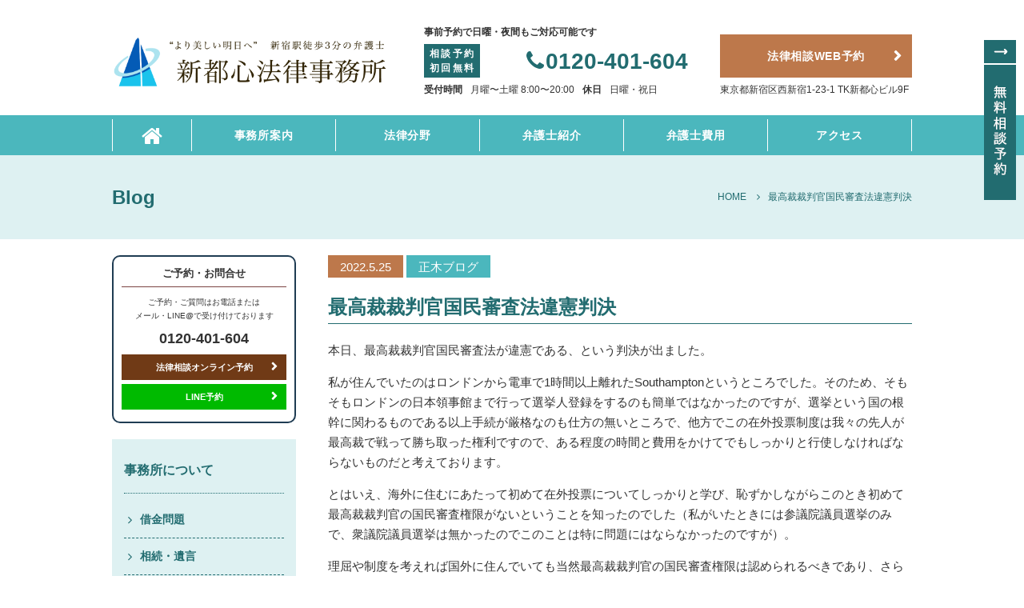

--- FILE ---
content_type: text/html; charset=UTF-8
request_url: https://www.s-law.jp/1ngidd/
body_size: 7102
content:
<!DOCTYPE html>
<html lang="ja">
<head>
<meta charset="UTF-8">
<meta http-equiv="x-ua-compatible" content="ie=edge">
<title>最高裁裁判官国民審査法違憲判決 | 新宿駅徒歩3分の弁護士｜新都心法律事務所</title>
<meta name="viewport" content="target-densitydpi=device-dpi, width=1080, maximum-scale=1.0, user-scalable=yes">
<link rel="shortcut icon" href="https://www.s-law.jp/wp-content/themes/shintoshin-pc/images/favicon.ico">
<link rel="stylesheet" href="https://www.s-law.jp/wp-content/themes/shintoshin-pc/style.css">
<link rel="stylesheet" href="https://www.s-law.jp/wp-content/themes/project-pc/css/visual/common.css">
<link rel="stylesheet" href="https://www.s-law.jp/wp-content/themes/shintoshin-pc/css/visual/set.css">
<link rel="stylesheet" href="https://maxcdn.bootstrapcdn.com/font-awesome/4.4.0/css/font-awesome.min.css">
<!--[if lte IE 9]>
<script type="text/javascript" src="https://cdnjs.cloudflare.com/ajax/libs/flexibility/1.0.6/flexibility.js"></script>
<![endif]-->
<meta name='robots' content='max-image-preview:large' />

<!-- Google Tag Manager for WordPress by gtm4wp.com -->
<script data-cfasync="false" data-pagespeed-no-defer>//<![CDATA[
	var gtm4wp_datalayer_name = "dataLayer";
	var dataLayer = dataLayer || [];
//]]>
</script>
<!-- End Google Tag Manager for WordPress by gtm4wp.com -->
<!-- All In One SEO Pack 3.5.2[117,144] -->
<link rel="canonical" href="https://www.s-law.jp/1ngidd/" />
<!-- All In One SEO Pack -->
<link rel='dns-prefetch' href='//s.w.org' />
<link rel='stylesheet' id='wp-block-library-css'  href='https://www.s-law.jp/wp-includes/css/dist/block-library/style.min.css?ver=5.9.12' type='text/css' media='all' />
<style id='global-styles-inline-css' type='text/css'>
body{--wp--preset--color--black: #000000;--wp--preset--color--cyan-bluish-gray: #abb8c3;--wp--preset--color--white: #ffffff;--wp--preset--color--pale-pink: #f78da7;--wp--preset--color--vivid-red: #cf2e2e;--wp--preset--color--luminous-vivid-orange: #ff6900;--wp--preset--color--luminous-vivid-amber: #fcb900;--wp--preset--color--light-green-cyan: #7bdcb5;--wp--preset--color--vivid-green-cyan: #00d084;--wp--preset--color--pale-cyan-blue: #8ed1fc;--wp--preset--color--vivid-cyan-blue: #0693e3;--wp--preset--color--vivid-purple: #9b51e0;--wp--preset--gradient--vivid-cyan-blue-to-vivid-purple: linear-gradient(135deg,rgba(6,147,227,1) 0%,rgb(155,81,224) 100%);--wp--preset--gradient--light-green-cyan-to-vivid-green-cyan: linear-gradient(135deg,rgb(122,220,180) 0%,rgb(0,208,130) 100%);--wp--preset--gradient--luminous-vivid-amber-to-luminous-vivid-orange: linear-gradient(135deg,rgba(252,185,0,1) 0%,rgba(255,105,0,1) 100%);--wp--preset--gradient--luminous-vivid-orange-to-vivid-red: linear-gradient(135deg,rgba(255,105,0,1) 0%,rgb(207,46,46) 100%);--wp--preset--gradient--very-light-gray-to-cyan-bluish-gray: linear-gradient(135deg,rgb(238,238,238) 0%,rgb(169,184,195) 100%);--wp--preset--gradient--cool-to-warm-spectrum: linear-gradient(135deg,rgb(74,234,220) 0%,rgb(151,120,209) 20%,rgb(207,42,186) 40%,rgb(238,44,130) 60%,rgb(251,105,98) 80%,rgb(254,248,76) 100%);--wp--preset--gradient--blush-light-purple: linear-gradient(135deg,rgb(255,206,236) 0%,rgb(152,150,240) 100%);--wp--preset--gradient--blush-bordeaux: linear-gradient(135deg,rgb(254,205,165) 0%,rgb(254,45,45) 50%,rgb(107,0,62) 100%);--wp--preset--gradient--luminous-dusk: linear-gradient(135deg,rgb(255,203,112) 0%,rgb(199,81,192) 50%,rgb(65,88,208) 100%);--wp--preset--gradient--pale-ocean: linear-gradient(135deg,rgb(255,245,203) 0%,rgb(182,227,212) 50%,rgb(51,167,181) 100%);--wp--preset--gradient--electric-grass: linear-gradient(135deg,rgb(202,248,128) 0%,rgb(113,206,126) 100%);--wp--preset--gradient--midnight: linear-gradient(135deg,rgb(2,3,129) 0%,rgb(40,116,252) 100%);--wp--preset--duotone--dark-grayscale: url('#wp-duotone-dark-grayscale');--wp--preset--duotone--grayscale: url('#wp-duotone-grayscale');--wp--preset--duotone--purple-yellow: url('#wp-duotone-purple-yellow');--wp--preset--duotone--blue-red: url('#wp-duotone-blue-red');--wp--preset--duotone--midnight: url('#wp-duotone-midnight');--wp--preset--duotone--magenta-yellow: url('#wp-duotone-magenta-yellow');--wp--preset--duotone--purple-green: url('#wp-duotone-purple-green');--wp--preset--duotone--blue-orange: url('#wp-duotone-blue-orange');--wp--preset--font-size--small: 13px;--wp--preset--font-size--medium: 20px;--wp--preset--font-size--large: 36px;--wp--preset--font-size--x-large: 42px;}.has-black-color{color: var(--wp--preset--color--black) !important;}.has-cyan-bluish-gray-color{color: var(--wp--preset--color--cyan-bluish-gray) !important;}.has-white-color{color: var(--wp--preset--color--white) !important;}.has-pale-pink-color{color: var(--wp--preset--color--pale-pink) !important;}.has-vivid-red-color{color: var(--wp--preset--color--vivid-red) !important;}.has-luminous-vivid-orange-color{color: var(--wp--preset--color--luminous-vivid-orange) !important;}.has-luminous-vivid-amber-color{color: var(--wp--preset--color--luminous-vivid-amber) !important;}.has-light-green-cyan-color{color: var(--wp--preset--color--light-green-cyan) !important;}.has-vivid-green-cyan-color{color: var(--wp--preset--color--vivid-green-cyan) !important;}.has-pale-cyan-blue-color{color: var(--wp--preset--color--pale-cyan-blue) !important;}.has-vivid-cyan-blue-color{color: var(--wp--preset--color--vivid-cyan-blue) !important;}.has-vivid-purple-color{color: var(--wp--preset--color--vivid-purple) !important;}.has-black-background-color{background-color: var(--wp--preset--color--black) !important;}.has-cyan-bluish-gray-background-color{background-color: var(--wp--preset--color--cyan-bluish-gray) !important;}.has-white-background-color{background-color: var(--wp--preset--color--white) !important;}.has-pale-pink-background-color{background-color: var(--wp--preset--color--pale-pink) !important;}.has-vivid-red-background-color{background-color: var(--wp--preset--color--vivid-red) !important;}.has-luminous-vivid-orange-background-color{background-color: var(--wp--preset--color--luminous-vivid-orange) !important;}.has-luminous-vivid-amber-background-color{background-color: var(--wp--preset--color--luminous-vivid-amber) !important;}.has-light-green-cyan-background-color{background-color: var(--wp--preset--color--light-green-cyan) !important;}.has-vivid-green-cyan-background-color{background-color: var(--wp--preset--color--vivid-green-cyan) !important;}.has-pale-cyan-blue-background-color{background-color: var(--wp--preset--color--pale-cyan-blue) !important;}.has-vivid-cyan-blue-background-color{background-color: var(--wp--preset--color--vivid-cyan-blue) !important;}.has-vivid-purple-background-color{background-color: var(--wp--preset--color--vivid-purple) !important;}.has-black-border-color{border-color: var(--wp--preset--color--black) !important;}.has-cyan-bluish-gray-border-color{border-color: var(--wp--preset--color--cyan-bluish-gray) !important;}.has-white-border-color{border-color: var(--wp--preset--color--white) !important;}.has-pale-pink-border-color{border-color: var(--wp--preset--color--pale-pink) !important;}.has-vivid-red-border-color{border-color: var(--wp--preset--color--vivid-red) !important;}.has-luminous-vivid-orange-border-color{border-color: var(--wp--preset--color--luminous-vivid-orange) !important;}.has-luminous-vivid-amber-border-color{border-color: var(--wp--preset--color--luminous-vivid-amber) !important;}.has-light-green-cyan-border-color{border-color: var(--wp--preset--color--light-green-cyan) !important;}.has-vivid-green-cyan-border-color{border-color: var(--wp--preset--color--vivid-green-cyan) !important;}.has-pale-cyan-blue-border-color{border-color: var(--wp--preset--color--pale-cyan-blue) !important;}.has-vivid-cyan-blue-border-color{border-color: var(--wp--preset--color--vivid-cyan-blue) !important;}.has-vivid-purple-border-color{border-color: var(--wp--preset--color--vivid-purple) !important;}.has-vivid-cyan-blue-to-vivid-purple-gradient-background{background: var(--wp--preset--gradient--vivid-cyan-blue-to-vivid-purple) !important;}.has-light-green-cyan-to-vivid-green-cyan-gradient-background{background: var(--wp--preset--gradient--light-green-cyan-to-vivid-green-cyan) !important;}.has-luminous-vivid-amber-to-luminous-vivid-orange-gradient-background{background: var(--wp--preset--gradient--luminous-vivid-amber-to-luminous-vivid-orange) !important;}.has-luminous-vivid-orange-to-vivid-red-gradient-background{background: var(--wp--preset--gradient--luminous-vivid-orange-to-vivid-red) !important;}.has-very-light-gray-to-cyan-bluish-gray-gradient-background{background: var(--wp--preset--gradient--very-light-gray-to-cyan-bluish-gray) !important;}.has-cool-to-warm-spectrum-gradient-background{background: var(--wp--preset--gradient--cool-to-warm-spectrum) !important;}.has-blush-light-purple-gradient-background{background: var(--wp--preset--gradient--blush-light-purple) !important;}.has-blush-bordeaux-gradient-background{background: var(--wp--preset--gradient--blush-bordeaux) !important;}.has-luminous-dusk-gradient-background{background: var(--wp--preset--gradient--luminous-dusk) !important;}.has-pale-ocean-gradient-background{background: var(--wp--preset--gradient--pale-ocean) !important;}.has-electric-grass-gradient-background{background: var(--wp--preset--gradient--electric-grass) !important;}.has-midnight-gradient-background{background: var(--wp--preset--gradient--midnight) !important;}.has-small-font-size{font-size: var(--wp--preset--font-size--small) !important;}.has-medium-font-size{font-size: var(--wp--preset--font-size--medium) !important;}.has-large-font-size{font-size: var(--wp--preset--font-size--large) !important;}.has-x-large-font-size{font-size: var(--wp--preset--font-size--x-large) !important;}
</style>
<script type='text/javascript' src='https://www.s-law.jp/wp-includes/js/jquery/jquery.min.js?ver=3.6.0' id='jquery-core-js'></script>
<script type='text/javascript' src='https://www.s-law.jp/wp-includes/js/jquery/jquery-migrate.min.js?ver=3.3.2' id='jquery-migrate-js'></script>

<!-- Google Tag Manager for WordPress by gtm4wp.com -->
<script data-cfasync="false" data-pagespeed-no-defer>//<![CDATA[
	var dataLayer_content = {"pagePostType":"post","pagePostType2":"single-post","pageCategory":["masaki_blog"],"pagePostAuthor":"SHINTOSHIN"};
	dataLayer.push( dataLayer_content );//]]>
</script>
<script data-cfasync="false">//<![CDATA[
(function(w,d,s,l,i){w[l]=w[l]||[];w[l].push({'gtm.start':
new Date().getTime(),event:'gtm.js'});var f=d.getElementsByTagName(s)[0],
j=d.createElement(s),dl=l!='dataLayer'?'&l='+l:'';j.async=true;j.src=
'//www.googletagmanager.com/gtm.'+'js?id='+i+dl;f.parentNode.insertBefore(j,f);
})(window,document,'script','dataLayer','GTM-TTM4PH3');//]]>
</script>
<!-- End Google Tag Manager -->
<!-- End Google Tag Manager for WordPress by gtm4wp.com --></head>
<body>    

<!-- Google Tag Manager (noscript) -->
<noscript><iframe src="https://www.googletagmanager.com/ns.html?id=GTM-TTM4PH3"
height="0" width="0" style="display:none;visibility:hidden" aria-hidden="true"></iframe></noscript>
<!-- End Google Tag Manager (noscript) --><header class="hd-top">
<div class="common">
<div class="logo">
<p><a href="https://www.s-law.jp/"><img src="https://www.s-law.jp/wp-content/themes/shintoshin-pc/images/common/logo.png" alt="新宿駅徒歩3分の弁護士｜新都心法律事務所"></a></p>
</div>
<div class="left">
<p><span>事前予約で日曜・夜間もご対応可能です</span></p>
<div class="inner">
<p class="point01">相談予約<br />初回無料</p>
<p class="tel"><i class="fa fa-phone" aria-hidden="true"></i>0120-401-604</p>
<p><span>受付時間</span>月曜〜土曜 8:00〜20:00<span class="point02">休日</span>日曜・祝日</p>
</div>   
</div>
<div class="right">
<p class="top_btn"><a href="https://www.s-law.jp/reserve/">法律相談WEB予約</a></p>
<p>東京都新宿区西新宿1-23-1 TK新都心ビル9F</p>
</div>
</div>
<nav>
<ul id="MegaMenu" class="menu">
  <li><a class="home" href="https://www.s-law.jp/"><i class="fa fa-home fa-2x" aria-hidden="true"></i></a></li>    
  <li class="dropmenu"><a href="https://www.s-law.jp/about/">事務所案内</a>
    <ul>
    <div class="inner-3">
      <li class="menu1-1"><a href="https://www.s-law.jp/about/flow/">わかりやすく丁寧な説明</a></li>
      <li class="menu1-2"><a href="https://www.s-law.jp/about/lawyer/">弁護士紹介</a></li>
      <li class="menu1-3"><a href="https://www.s-law.jp/about/free/">初回相談料無料</a></li>
      <li class="menu1-4"><a href="https://www.s-law.jp/about/fee/">弁護士費用</a></li>
      <li class="menu1-5"><a href="https://www.s-law.jp/about/guide/">土日・夜間も相談可能</a></li>
      <li class="menu1-6"><a href="https://www.s-law.jp/about/staff/">専属のスタッフが対応</a></li>
    </div>
    </ul>
  </li>
  <li class="dropmenu"><a href="/service/">法律分野</a>
    <ul>
    <div class="inner-4">
      <li class="menu2-1"><a href="https://www.s-law.jp/service/saimu">借金問題</a></li>
      <li class="menu2-2"><a href="https://www.s-law.jp/service/rikon">離婚問題</a></li>
      <li class="menu2-3"><a href="https://www.s-law.jp/service/jiko">交通事故</a></li>
      <li class="menu2-4"><a href="https://www.s-law.jp/service/souzoku">相続・遺言</a></li>
      <li class="menu2-5"><a href="https://www.s-law.jp/service/zangyo">未払い残業代</a></li>
      <li class="menu2-6"><a href="https://www.s-law.jp/service/keiji">刑事事件</a></li>
      <li class="menu2-7"><a href="https://www.s-law.jp/service/other">その他の法律問題</a></li>
      <li class="menu2-8"><a href="https://www.s-law.jp/service/company">法人のお客様</a></li>
    </div>
    </ul>
  </li>
  <li><a href="https://www.s-law.jp/about/lawyer/">弁護士紹介</a></li>
  <li><a href="https://www.s-law.jp/about/fee/">弁護士費用</a></li>
  <li><a href="https://www.s-law.jp/access/">アクセス</a></li>
</ul>
</nav>
</header>
<div class="title">
<div class="container">
<h1>Blog</h1>
<div class="breadcrumb"><ul><li itemscope itemtype="http://data-vocabulary.org/Breadcrumb"><a href="https://www.s-law.jp/" class="home" itemprop="url" ><span itemprop="title">HOME</span></a></li><li itemscope itemtype="http://data-vocabulary.org/Breadcrumb"><span itemprop="title">最高裁裁判官国民審査法違憲判決</span></li></ul></div></div>
</div>
<div class="wrapper">
<article class="content column2 post">
<!-- CONTENTS -->
<p>
<span class="post-date">2022.5.25</span>
<span class="post-cat">正木ブログ</span>
</p>
<h2 class="post-title">最高裁裁判官国民審査法違憲判決</h2>
<p>本日、<span>最高裁裁判官国民審査法が違憲である、という判決が出ました。</span></p>
<p>私が住んでいたのはロンドンから電車で1時間以上離れたSouthamptonというところでした。そのため、そもそもロンドンの日本領事館まで行って選挙人登録をするのも簡単ではなかったのですが、選挙という国の根幹に関わるものである以上手続が厳格なのも仕方の無いところで、他方でこの在外投票制度は我々の先人が最高裁で戦って勝ち取った権利ですので、ある程度の時間と費用をかけてでもしっかりと行使しなければならないものだと考えております。</p>
<p>とはいえ、海外に住むにあたって初めて在外投票についてしっかりと学び、恥ずかしながらこのとき初めて最高裁裁判官の国民審査権限がないということを知ったのでした（私がいたときには参議院議員選挙のみで、衆議院議員選挙は無かったのでこのことは特に問題にはならなかったのですが）。</p>
<p>理屈や制度を考えれば国外に住んでいても当然最高裁裁判官の国民審査権限は認められるべきであり、さらにいえば国外にいるからこそ、日本国憲法上の権利については敏感になる部分もあります。例えば、入国の自由・<span>海外渡航の自由を制限する法律</span>認めるか否かは、大問題です。特に、今のコロナ禍においては感染状況如何では日本人であっても日本に入国できないとされており、憲法上の問題も生じうるところです。</p>
<p>というわけで、私個人としても今回の最高裁判決には賛同するもので、早急に法改正がなされるよう願いたいところです。</p>
<p><img src="https://www.s-law.jp/wp-content/uploads/P1713340.jpg" alt="" /></p><!-- pagelink -->
<div class="post-navigation">
            <a class="btn style1" href="https://www.s-law.jp/x3okvg/" rel="prev">前の記事へ</a>            <a class="btn style1" href="https://www.s-law.jp/etlbdy/" rel="next">次の記事へ</a>    </div>
<!-- pagelink_END -->
 
<!-- CONTENTS_END -->
</article>
<aside class="sidebar">
<!-- WEBサイトに出力される部分 -->
<div class="banner">
        	<div class="side_contact">
<h3>ご予約・お問合せ</h3>
<p>ご予約・ご質問はお電話または<br />メール・LINE@で受け付けております</p>
<p class="point01">0120-401-604</p>
<p class="side_btn01"><a href="/reserve">法律相談オンライン予約</a></p>
<p class="side_btn02"><a href="/line">LINE予約</a></p>
</div></div>
<!-- CONTENTS_END -->
        <!-- CONTENTS --> 
<div class="sidebar02">
<h3>事務所について</h3>
<ul class="sidenav"><li><a href="https://www.s-law.jp/service/saimu/">借金問題</a></li>
<li><a href="https://www.s-law.jp/service/souzoku/">相続・遺言</a></li>
<li><a href="https://www.s-law.jp/service/jiko/">交通事故</a></li>
<li><a href="https://www.s-law.jp/service/rikon/">離婚問題</a></li>
<li><a href="https://www.s-law.jp/service/zangyo/">未払い残業代</a></li>
<li><a href="https://www.s-law.jp/service/keiji/">刑事事件</a></li>
<li><a href="https://www.s-law.jp/service/other/">その他の法律問題</a></li>
<li><a href="https://www.s-law.jp/service/company/">法人のお客様</a></li>
</ul></div>
<!-- CONTENTS_END -->
        <!-- CONTENTS --> 
<div class="sidebar01">
<h3>取り扱い分野</h3>
<ul class="sidenav"><li><a href="https://www.s-law.jp/about/flow/">わかりやすく丁寧な説明</a></li>
<li><a href="https://www.s-law.jp/about/lawyer/">弁護士紹介</a></li>
<li><a href="https://www.s-law.jp/about/free/">初回相談料無料</a></li>
<li><a href="https://www.s-law.jp/about/fee/">弁護士費用</a></li>
<li><a href="https://www.s-law.jp/about/guide/">土日・夜間も相談可能</a></li>
<li><a href="https://www.s-law.jp/about/staff/">専属のスタッフが対応</a></li>
<li><a href="https://www.s-law.jp/faq/">よくある質問</a></li>
<li><a href="https://www.s-law.jp/access/">アクセス</a></li>
<li><a href="https://www.s-law.jp/line/">かんたんLINE予約</a></li>
<li><a href="https://www.s-law.jp/reserve/">予約・お問い合わせ</a></li>
</ul></div>
<!-- CONTENTS_END -->
        <!-- CONTENTS --> 
<div class="thumbnail-side-column">
<h3>弁護士コラム</h3>
<div class="thumbnail-box">
<div class="thumbnail-img">
<a href="https://www.s-law.jp/column/lawyers-deny-affair/">
<p><img src="https://www.s-law.jp/wp-content/themes/shintoshin-pc/images/post/column-image-small.jpg" alt="不貞がバレたとき、法律家はなぜ“完全否認”を選ぶのか"></p>
</a>
</div>
<div class="thumbnail-text">
<p><a href="https://www.s-law.jp/column/lawyers-deny-affair/">不貞がバレたとき、法律家はなぜ“完全否認”を選ぶのか</a></p>
</div>
</div>
<div class="thumbnail-box">
<div class="thumbnail-img">
<a href="https://www.s-law.jp/column/avoid-divorce/">
<img src="https://www.s-law.jp/wp-content/uploads/avoid-divorce01-1-150x150.jpg"  alt="" loading="lazy" /></a>
</div>
<div class="thumbnail-text">
<p><a href="https://www.s-law.jp/column/avoid-divorce/">結婚は語れぬ。でも離婚回避の極意は語れる</a></p>
</div>
</div>
<div class="thumbnail-box">
<div class="thumbnail-img">
<a href="https://www.s-law.jp/column/resolve/">
<img src="https://www.s-law.jp/wp-content/uploads/resolve01-150x150.jpg"  alt="" loading="lazy" /></a>
</div>
<div class="thumbnail-text">
<p><a href="https://www.s-law.jp/column/resolve/">決断できないあなたへ｜選んだ道を正解にする覚悟</a></p>
</div>
</div>
<div class="thumbnail-box">
<div class="thumbnail-img">
<a href="https://www.s-law.jp/column/empowerment/">
<img src="https://www.s-law.jp/wp-content/uploads/empowerment01-150x150.jpg"  alt="" loading="lazy" /></a>
</div>
<div class="thumbnail-text">
<p><a href="https://www.s-law.jp/column/empowerment/">夫の浮気に直面したときに押さえておきたい4つのポイント</a></p>
</div>
</div>
<div class="thumbnail-box">
<div class="thumbnail-img">
<a href="https://www.s-law.jp/column/move-on/">
<img src="https://www.s-law.jp/wp-content/uploads/move-on01-150x150.jpg"  alt="" loading="lazy" /></a>
</div>
<div class="thumbnail-text">
<p><a href="https://www.s-law.jp/column/move-on/">未来を切り開く別れのすすめ</a></p>
</div>
</div>
 </div>
<!-- CONTENTS_END -->
        <!-- CONTENTS --> 
<div class="category-side">
<h3>コラム一覧</h3>
<ul>
<li><a href="https://www.s-law.jp/column">コラム一覧</a></li>
	<li class="cat-item cat-item-27"><a href="https://www.s-law.jp/column_cat/column_legal/">法律相談</a>
</li>
	<li class="cat-item cat-item-23"><a href="https://www.s-law.jp/column_cat/column_saimu/">借金問題</a>
</li>
	<li class="cat-item cat-item-24"><a href="https://www.s-law.jp/column_cat/column__rikon/">離婚問題</a>
</li>
	<li class="cat-item cat-item-29"><a href="https://www.s-law.jp/column_cat/souzoku/">相続</a>
</li>
	<li class="cat-item cat-item-25"><a href="https://www.s-law.jp/column_cat/column_jiko/">交通事故問題</a>
</li>
	<li class="cat-item cat-item-22"><a href="https://www.s-law.jp/column_cat/column_net/">ネット被害</a>
</li>
	<li class="cat-item cat-item-28"><a href="https://www.s-law.jp/column_cat/column_roudou/">労働問題</a>
</li>
	<li class="cat-item cat-item-26"><a href="https://www.s-law.jp/column_cat/column_corporate/">企業法務</a>
</li>
</ul>
</div>
<!-- CONTENTS_END -->
        </aside>
</div>
<!-- FIX Button -->
<div class="fix-btn">
<a href="https://www.s-law.jp/reserve"><img src="https://www.s-law.jp/wp-content/themes/shintoshin-pc/images/common/fix-btn.png" alt="予約・問い合わせフォーム"></a>
</div>
<!-- PAGE-TOP Button -->
<p class="page-top"><a href="#"><i class="fa fa-chevron-circle-up" aria-hidden="true"></i></a></p>
<footer id="footer">
<div class="common">
<div class="logo">
<p><a href="https://www.s-law.jp/"><img src="https://www.s-law.jp/wp-content/themes/shintoshin-pc/images/common/logo.png" alt="新宿駅徒歩3分の弁護士｜新都心法律事務所"></a></p>
</div>
<div class="left">
<p><span>事前予約で日曜・夜間もご対応可能です</span></p>
<div class="inner">
<p class="point01">相談予約<br />初回無料</p>
<p class="tel"><i class="fa fa-phone" aria-hidden="true"></i>0120-401-604</p>
<p><span>受付時間</span>月曜〜土曜 8:00〜20:00<span class="point02">休日</span>日曜・祝日</p>
</div>   
</div>
<div class="right">
<p class="top_btn"><a href="https://www.s-law.jp/reserve/">法律相談WEB予約</a></p>
<p>東京都新宿区西新宿1-23-1 TK新都心ビル9F</p>
</div>
</div>
<div class="ft-bg">
<div class="ft-list wrapper">
<!-- FT-01 -->
<ul><li><a href="https://www.s-law.jp/about/">新都心法律事務所について</a>
<ul class="sub-menu">
	<li><a href="https://www.s-law.jp/about/flow/">わかりやすく丁寧な説明</a></li>
	<li><a href="https://www.s-law.jp/about/lawyer/">弁護士紹介</a></li>
	<li><a href="https://www.s-law.jp/about/fee/">弁護士費用</a></li>
	<li><a href="https://www.s-law.jp/about/free/">初回相談料無料</a></li>
	<li><a href="https://www.s-law.jp/about/guide/">土日・夜間も相談可能</a></li>
	<li><a href="https://www.s-law.jp/about/staff/">専属のスタッフが対応</a></li>
</ul>
</li>
</ul>    
<!-- FT-02 -->
<ul><li><a href="https://www.s-law.jp/about/fee/">弁護士費用</a></li>
<li><a href="https://www.s-law.jp/access/">アクセス</a></li>
<li><a href="https://www.s-law.jp/faq/">よくある質問</a></li>
</ul>    
<!-- FT-03 -->
<ul><li><a href="https://www.s-law.jp/service/">取り扱い分野</a>
<ul class="sub-menu">
	<li><a href="https://www.s-law.jp/service/saimu/">借金問題</a></li>
	<li><a href="https://www.s-law.jp/service/rikon/">離婚問題</a></li>
	<li><a href="https://www.s-law.jp/service/jiko/">交通事故</a></li>
	<li><a href="https://www.s-law.jp/service/souzoku/">相続・遺言</a></li>
	<li><a href="https://www.s-law.jp/service/keiji/">刑事事件</a></li>
	<li><a href="https://www.s-law.jp/service/other/">その他の法律問題</a></li>
	<li><a href="https://www.s-law.jp/service/company/">法人のお客様</a></li>
</ul>
</li>
</ul>    
<!-- FT-04 -->
<ul><li><a href="https://www.s-law.jp/line/">かんたんLINE予約</a></li>
<li><a href="https://www.s-law.jp/blog/">ブログ一覧</a></li>
<li><a href="https://www.s-law.jp/column/">コラム一覧</a></li>
<li><a href="https://www.s-law.jp/reserve/">予約・お問い合わせ</a></li>
<li><a href="https://www.s-law.jp/site-map/">サイトマップ</a></li>
</ul>    
</div>
</div>
<p class="copyright">Copyright (c) 新宿駅徒歩3分の弁護士｜新都心法律事務所 All Rights Reserved.</p>
</footer>
<script type="text/javascript">
  if(jQuery('.wpcf7').length){
    var wpcf7Elm = document.querySelector( '.wpcf7' );
    wpcf7Elm.addEventListener( 'wpcf7mailsent', function( event ) {
     location.replace('https://www.s-law.jp/thanks');
   }, false );
  }
</script>
<script type='text/javascript' src='https://www.s-law.jp/wp-content/plugins/duracelltomi-google-tag-manager/js/gtm4wp-form-move-tracker.js?ver=1.14.2' id='gtm4wp-form-move-tracker-js'></script>
<script type='text/javascript' src='https://www.s-law.jp/wp-content/themes/shintoshin-pc/js/slider.js?ver=4.1.2' id='page-slide-js'></script>
<script type='text/javascript' src='https://www.s-law.jp/wp-content/themes/project-pc/js/page-top.js?ver=4.1.2' id='page-top-js'></script>
<script type='text/javascript' src='https://www.s-law.jp/wp-content/themes/project-pc/js/page-scroll.js?ver=4.1.2' id='page-scroll-js'></script>
<script type='text/javascript' src='https://www.s-law.jp/wp-content/themes/project-pc/js/page-accordion.js?ver=4.1.2' id='page-accordion-js'></script>
</body>
</html>

--- FILE ---
content_type: text/css
request_url: https://www.s-law.jp/wp-content/themes/shintoshin-pc/style.css
body_size: 4222
content:
/*
Theme Name: child-pc
Template: project-pc
*/
html, body, h1, h2, h3, h4, h5, ul, ol, dl, li, dt, dd, p, div, span, img, a, table, tr, th, td {
  margin: 0;
  padding: 0;
  border: 0;
  font-size: 100%;
  vertical-align:baseline;
  box-sizing: border-box;
}
article, header, footer, aside, figure, figcaption, nav, section { 
  display:block;
}
body {
  line-height: 1;
  -ms-text-size-adjust: 100%;
  -webkit-text-size-adjust: 100%;
}
li, ol, ul {
  list-style: none;
  list-style-type: none;
}
a {
  text-decoration: none;
}
a:hover {
  text-decoration: none;
}
a:hover img {
  opacity: 0.7;
}
html, body {
  width: 100%;
  height: 100%;
}
img {
  display: block;
}

/* -----------------------------------------------------------
ヘッダー&フッター（COMMON）
----------------------------------------------------------- */
/* -- FLEX-- */
.common {
	-js-display: flex;
	display: -webkit-box;
	display: -ms-flexbox;
	display: flex;
	-ms-flex-wrap: wrap;
	flex-wrap: wrap;
	-webkit-box-pack: justify;
	-ms-flex-pack: justify;
	justify-content: space-between;
}

/* --- COMMON ヘッダー、フッター --- */
.common {
  	margin: 10px auto;
  	width: 1000px;
}
/* --- logo --- */
.common .logo {
    padding-top: 15px;
  	width: 350px;
}
/* --- left --- */
.common .left {
  	width: 330px;
}
.common .left p {
  	font-size: 12px;
    margin-bottom: 5px;
}
.common .left .inner {
	-js-display: flex;
	display: -webkit-box;
	display: -ms-flexbox;
	display: flex;
	-ms-flex-wrap: wrap;
	flex-wrap: wrap;
	-webkit-box-pack: justify;
	-ms-flex-pack: justify;
	justify-content: space-between;
}
.common .left .point01 {
    background: #226C70;
    color: #fff;
    font-size: 12px;
    font-weight: 700;
    letter-spacing: 0.2em;
    line-height: 1.5em;
    padding: 3px 5px 3px 7px;
}
.common .left .tel {
    color: #226C70;
    font-size: 28px;
    font-weight: 700;
    line-height: 1.0em;
    padding-top: 7px;
}
.common .left .tel i {
    margin-right: 2px;
}
.common .left span {
    font-weight: 700;
    margin-right: 10px;
}
.common .left .point02 {
    font-weight: 700;
    margin-left: 10px;
}

/* --- right --- */
.common .right {
    font-size: 12px;
    padding-top: 13px;
}
.common .right .top_btn {
    margin: 0 0 5px 0;
}
.common .right .top_btn a {
    border: 2px solid #BD784B;
	background: #BD784B;
	color: #fff;
    display: block;
    font-size: 14px;
    font-weight: 700;
    letter-spacing: 0.05em;
    line-height: 50px;
    position: relative;
    text-align: center;
	width: 240px;
}
.common .right .top_btn a:hover {
	background: #fff;
	color: #BD784B;
    -webkit-transition: 0.3s;
    transition: 0.3s;
}
footer .common {
  	margin: 20px auto;
  	width: 1000px;
}

/* -----------------------------------------------------------
共通
----------------------------------------------------------- */
.top_btn {
    margin: 2rem 0 0;
}
.top_btn img {
    display: inline;
}
.top_btn a:after {
    font-family: FontAwesome;
    content: " \f054";
    position: absolute;
    right: 10px;
}

/* -----------------------------------------------------------
ブログ
----------------------------------------------------------- */
/* ---- トップページ（ブログ） ---- */
.top-blog {
	padding: 30px 0;
}
.top-blog h2 {
	font-size: 2.4rem;
    border-bottom: 1px solid;
    margin-bottom: 20px;
}
.top-blog .inner {
	-js-display: flex;
	display: -webkit-box;
	display: -ms-flexbox;
	display: flex;
	-ms-flex-wrap: wrap;
	flex-wrap: wrap;
	-webkit-box-pack: justify;
	-ms-flex-pack: justify;
	justify-content: space-between;
}
.top-blog .date {
  	width: 20%;
}
.top-blog .text {
  	width: 80%;
}
.top-blog .text a {
  	color: #333;
}
.top-blog .text a:hover {
  	color: #ed5925;
    text-decoration: underline;
}
/* ---- トップページ（新着情報） ---- */
.top-news {
	padding: 30px 0;
}
.top-news h2 {
	font-size: 2.4rem;
    border-bottom: 1px solid;
    margin-bottom: 20px;
}
.top-news .inner {
	-js-display: flex;
	display: -webkit-box;
	display: -ms-flexbox;
	display: flex;
	-ms-flex-wrap: wrap;
	flex-wrap: wrap;
	-webkit-box-pack: justify;
	-ms-flex-pack: justify;
	justify-content: space-between;
}
.top-news .date {
  	width: 20%;
}
.top-news .text {
  	width: 80%;
}
.top-news .text a {
  	color: #333;
}
.top-news .text a:hover {
  	color: #ed5925;
    text-decoration: underline;
}

/* -----------------------------------------------------------
nav
----------------------------------------------------------- */
nav {
}
nav .menu li a {
    font-weight: 700;
    letter-spacing: 0.05em;
}
nav .menu li ul li a {
    letter-spacing: 0;
}

/* -----------------------------------------------------------
top_img
----------------------------------------------------------- */
.top_img {
	background: url(./images/slide/mv_01.jpg) no-repeat center 0;
    height: 550px;
}
.top_img .point01 {
    font-family: "Yu Mincho",YuMincho,"Hiragino Mincho ProN","Sawarabi Mincho";
    font-size: 38px;
    font-weight: 500;
    letter-spacing: 0.05em;
    line-height: 1.5em;
    margin-bottom: 20px;
    padding: 100px 0 0 430px;
}
.top_img .inner {
	-js-display: flex;
	display: -webkit-box;
	display: -ms-flexbox;
	display: flex;
	-ms-flex-wrap: wrap;
	flex-wrap: wrap;
	-webkit-box-pack: justify;
	-ms-flex-pack: justify;
	justify-content: space-between;	
}
.top_img .inner {
    margin: 70px 0 0 auto;
    width: 540px;
}
.top_img .inner .box {
	background: rgba(255,255,255,0.6);
    border: 2px solid #226C70;
    color: #226C70;
    font-size: 18px;
    letter-spacing: 0.1em;
    height: 120px;
    text-align: center;
    padding-top: 30px;
    width: 120px;
}

/* -----------------------------------------------------------
Cont01
----------------------------------------------------------- */
.cont01 {
	background: -moz-linear-gradient(110deg,#fff 0%,#fff 25%,#ebeae7 25%,#ebeae7 100%);
	background: -webkit-linear-gradient(110deg,#fff 0%,#fff 25%,#ebeae7 25%,#ebeae7 100%);
	background: linear-gradient(110deg,#fff 0%,#fff 25%,#ebeae7 25%,#ebeae7 100%); 
	padding-top: 50px;
}
.cont01 .inner01 {
	background: url(./images/top/cont01-bg01.jpg) left 0/50% auto no-repeat;
    margin-bottom: 50px;
}
.cont01 .inner01 .box {
    margin-left: auto;
    padding-bottom: 50px;
	width: 500px;
}
.cont01 .inner01 h2 {
	background: url(./images/top/cont01-bg02.png) no-repeat 0 0;
    color: #226C70;
	font-size: 32px;
    font-weight: 500;
    letter-spacing: 0.05em;
    margin-bottom: 30px;
    padding: 40px 0 0 20px;
}
.cont01 .inner01 h2 span {
    display: block;
    font-size: 28px;
    margin-left: 20px;
}
.cont01 .inner01 .box .top_btn {
    margin-top: 40px;
    width: 70%;
}
.cont01 .inner01 .box .top_btn a {
    color: #226C70;
    border: 2px solid;
    display: block;
    font-weight: 700;
    letter-spacing: 0.1em;
    line-height: 3.0em;
    text-align: center;
    position: relative;
}
.cont01 .inner01 .box .top_btn a:hover {
	background: #226C70;
    border: 2px solid #226C70;
	color: #fff;
    -webkit-transition: 0.3s;
    transition: 0.3s;
}
.cont01 .inner02 {
	background: #f3fcfc;
    padding: 50px 0;
}
.cont01 .inner02 .box {
    background: #fff;
    margin-bottom: 30px;
    position: relative;
	width: 480px;
}
.cont01 .inner02 .box:before {
    background: #4BB7BD;
    color: #fff;
    font-size: 49px;
    line-height: 60px;
    height: 60px;
    position: absolute;
    text-align: center;
    width: 60px;
}
.cont01 .inner02 .box-a:before {
    content: "1";
    left: 0;
}
.cont01 .inner02 .box-b:before {
    content: "2";
    right: 0;
}
.cont01 .inner02 .box-c:before {
    content: "3";
    left: 0;
}
.cont01 .inner02 .box-d:before {
    content: "4";
    right: 0;
}
.cont01 .inner02 .box-e:before {
    content: "5";
    left: 0;
}
.cont01 .inner02 .box-f:before {
    content: "6";
    right: 0;
}
.cont01 .inner02 .box h3 {
    margin-bottom: 10px;
    font-weight: 500;
    font-size: 24px;
    text-align: center;
}
.cont01 .inner02 .box p {
    font-size: 15px;
}
.cont01 .inner02 .box .point {
    color: #703A16;
    margin-bottom: 10px;
    font-weight: 500;
    font-size: 16px;
    letter-spacing: 0.05em;
    text-align: center;
}
.cont01 .inner02 .box .point span {
    border: 1px solid ;
    padding: 5px 10px;
}
.cont01 .inner02 .box .text {
    padding: 0 20px;
}
.cont01 .inner02 .box .top_btn a {
    border: 3px solid #226C70;
	background: #226C70;
	color: #fff;
    display: block;
    font-weight: 700;
    letter-spacing: 0.05em;
    line-height: 40px;
    position: relative;
    text-align: center;
}
.cont01 .inner02 .box .top_btn a:hover {
	background: #fff;
	color: #226C70;
    -webkit-transition: 0.3s;
    transition: 0.3s;
}

/* -----------------------------------------------------------
cont02
----------------------------------------------------------- */
.cont02 {
	background: url(./images/top/cont02-bg01.jpg) no-repeat 0 0;
    background-size: cover;
    padding: 50px 0;
}
.cont02 .inner {
    background: url(./images/top/cont02-bg02.jpg) left 0/40% auto no-repeat;
}
.cont02 .box {
	background: rgba(255,255,255,0.9);
    margin-left: auto;
    padding: 30px;
    width: 600px;
}
.cont02 .box h2 {
    margin-bottom: 30px;
    position: relative;
    font-weight: 500;
    font-size: 28px;
    letter-spacing: 0.05em;
}
.cont02 .box h2 span {
    color: #226C70;
    display: block;
    font-size: 21px;
    letter-spacing: 0;
    padding-left: 30px;
}
.cont02 .box h2 span:before {
    content: "";
    display: block;
    background: #226C70;
    width: 20px;
    height: 2px;
    position: absolute;
    top: 12px;
    left: 0;
}
.cont02 .box .top_btn {
    margin: 30px 0 0 auto;
    width: 50%;
}
.cont02 .box .top_btn a {
    border: 3px solid #226C70;
	background: #226C70;
	color: #fff;
    display: block;
    font-weight: 700;
    letter-spacing: 0.05em;
    line-height: 40px;
    position: relative;
    text-align: center;
}
.cont02 .box .top_btn a:hover {
	background: #fff;
	color: #226C70;
    -webkit-transition: 0.3s;
    transition: 0.3s;
}

/* -----------------------------------------------------------
Cont03
----------------------------------------------------------- */
.cont03 {
	background: #f9fdfd url(./images/top/cont03-bg01.png) no-repeat 0 0;
    background-size: cover;
    padding: 50px 0;
}
.cont03 .wrapper {
    padding: 10px;
    width: 980px;
}
.cont03 h2 {
    color: #666;
    font-size: 28px;
    letter-spacing: 0.05em;
    margin-bottom: 30px;
    padding: 40px 0 0 10px;
    position: relative;
    z-index: 1;
}
.cont03 h2:before {
    content: "Service Information";
    color: #eee;
    font-size: 70px;
    font-weight: 700;
    left: 0;
    position: absolute;
    top: -30px;
    z-index: -1;
}
.cont03 .box_flex {
    margin-top: 50px;
}
.cont03 .box {
    background:#def1f2;
    border-radius: 10px;
    margin-bottom: 30px;
    padding: 20px 10px 10px;
    position: relative;
    width: 230px;
    transition: .3s ease-in-out;
    box-shadow: 0px 0px 5px 2px rgba(0,0,0,0.2);
    -webkit-box-shadow: 0px 0px 5px 2px rgba(0,0,0,0.2);
    -moz-box-shadow: 0px 0px 5px 2px rgba(0,0,0,0.2);
}
.cont03 .box:hover {
    box-shadow: 0px 3px 10px 2px rgba(0,0,0,0.5);
    -webkit-box-shadow: 0px 3px 10px 2px rgba(0,0,0,0.5);
    -moz-box-shadow: 0px 3px 10px 2px rgba(0,0,0,0.5);
    transform: translateY(-2px);
}
.cont03 .box a {
    display: block;
    position: absolute;
    top: 0;
    left: 0;
    width: 100%;
    height: 100%;
}
.cont03 .box a:hover {
    background:rgba(75,183,189,0.4);
    -webkit-transition: 0.3s;
    transition: 0.3s;
}
.cont03 .box p {
    color: #703A16;
    font-weight: 700;
    letter-spacing: 0.05em;
    margin: 0;
    text-align: center;
}
.cont03 .box p img {
    margin-bottom: 15px;
}

/* -----------------------------------------------------------
Cont04
----------------------------------------------------------- */
.cont04 {
	background: #f9fdfd;
}
.cont04 .inner {
	background: #226C70 url(./images/top/cont04-bg01.jpg) no-repeat center 0;
    color: #fff;
    height: 600px;
    padding-top: 40px;
}
.cont04 .wrapper {
    position: relative;
}
.cont04 .box01 .box {
	width: 530px;
}
.cont04 .box01 .box h2 {
    background: #fff;
    color: #226C70;
    font-size: 28px;
    letter-spacing: 0.2em;
    line-height: 60px;
    margin-bottom: 30px;
    position: relative;
    text-align: center;
    z-index:2;
}
.cont04 .box01 .box h2:before {
    position: absolute;
    content: '';
    left: 0;
    top: 0;
    width: 0;
    height: 0;
    border: none;
    border-left: solid 30px #226C70;
    border-bottom: solid 60px transparent;
    z-index: 3;
}
.cont04 .box01 .box h2:after {
    position: absolute;
    content: '';
    right: 0;
    top: 0;
    width: 0;
    height: 0;
    border: none;
    border-left: solid 30px transparent;
    border-bottom: solid 60px #226C70;
    z-index: 3;
}
.cont04 .box01 .box h3 {
    border: 1px solid;
    color: #fff;
    font-size: 21px;
    letter-spacing: 0.05em;
    margin-bottom: 30px;
    text-align: center;
}
.cont04 .box01 .box .top_btn {
    bottom: 30px;
    right: 0;
    position: absolute;
}
.cont04 .box01 .box .top_btn a {
    border: 5px solid #BD784B;
	background: #BD784B;
	color: #fff;
    display: block;
    font-weight: 700;
    letter-spacing: 0.1em;
    line-height: 60px;
    position: relative;
    text-align: center;
	width: 350px;
}
.cont04 .box01 .box .top_btn a:hover {
	background: #fff;
	color: #BD784B;
    -webkit-transition: 0.3s;
    transition: 0.3s;
}
.cont04 .box02 {
	background: #fff url(./images/top/cont04-bg02.jpg) no-repeat right bottom;
    border: 30px solid #DEF1EF;
    margin: -100px auto 0;
    padding: 30px 30px 15px;
}
.cont04 .box02 .box {
    width: 600px;
}
.cont04 .box02 h2 {
    margin-bottom: 30px;
    position: relative;
    font-weight: 500;
    font-size: 28px;
    letter-spacing: 0.05em;
}
.cont04 .box02 h2 span {
    color: #226C70;
    display: block;
    font-size: 21px;
    letter-spacing: 0;
    padding-left: 30px;
}
.cont04 .box02 h2 span:before {
    content: "";
    display: block;
    background: #226C70;
    width: 20px;
    height: 2px;
    position: absolute;
    top: 12px;
    left: 0;
}
.cont04 .box02 .box .top_btn {
    margin: 30px 0 0 0;
    width: 70%;
}
.cont04 .box02 .box .top_btn a {
    border: 3px solid #226C70;
	background: #226C70;
	color: #fff;
    display: block;
    font-weight: 700;
    letter-spacing: 0.05em;
    line-height: 40px;
    position: relative;
    text-align: center;
}
.cont04 .box02 .box .top_btn a:hover {
	background: #fff;
	color: #226C70;
    -webkit-transition: 0.3s;
    transition: 0.3s;
}

/* -----------------------------------------------------------
Cont05
----------------------------------------------------------- */
.cont05 {
	background: #f9fdfd;
    padding: 50px 0;
}
.cont05 h2 {
    color: #666;
    font-size: 28px;
    letter-spacing: 0.05em;
    margin-bottom: 30px;
    padding: 40px 0 0 10px;
    position: relative;
    z-index: 1;
}
.cont05 h2:before {
    content: "About Us";
    color: #eee;
    font-size: 70px;
    font-weight: 700;
    left: 0;
    position: absolute;
    top: -30px;
    z-index: -1;
}
.cont05 .box {
    width: 480px;
}
.cont05 table {
    border-collapse: separate;
    border-spacing: 0 10px;
	margin-bottom: 20px;
}
.cont05 th, .cont05 td {
	border: none;
    font-size: 15px;
	padding: 5px 0;
}
.cont05 th {
    color: #fff;
	background: #3e3a39;
    letter-spacing: 2px;
    text-align: center;
	width: 10em;
}
.cont05 td {
	padding: 5px 0 0 20px;
}

/* -----------------------------------------------------------
cont_column
----------------------------------------------------------- */
.cont_column {
	background: url(./images/top/cont_column-bg01.jpg) no-repeat center 0;
    background-size: cover;
    padding: 50px 0 10px;
}
.cont_column .wrapper {
	background: url(./images/top/cont_column-bg02.png) no-repeat 0 0;
    padding-left: 30px;
    margin-bottom: 50px;
}
.cont_column h2 {
    font-size: 21px;
    letter-spacing: 0.1em;
    margin-bottom: 30px;
    width: 70%;
}
.cont_column .top_btn a {
	color: #333;
    font-size: 16px;
    font-weight: 700;
    letter-spacing: 0.1em;
    padding-right: 20px;
    position: relative;
}
.cont_column .top_btn a:hover {
	color: #c55068;
    -webkit-transition: 0.3s;
    transition: 0.3s;
}
.cont_column .top_btn a:after {
    right: 0;
}
.cont_column .top_btn {
    margin: 0;
}

/* -----------------------------------------------------------
news_column
----------------------------------------------------------- */
.news_column {
	background: url(./images/top/cont_column-bg01.jpg) no-repeat center 0;
    background-size: cover;
    padding: 70px 0;
}
.news_column .wrapper {
    background: #fff;
    border: 30px solid #DEF1EF;
    margin: 0 auto;
    padding: 30px 30px 15px;
}
.news_column h2 {
    display: block;
	font-size: 15px;
    padding-left: 50px;
    position: relative;
}
.news_column h2:before {
    content: "";
    display: block;
    background: #226C70;
    width: 40px;
    height: 2px;
    position: absolute;
    top: 12px;
    left: 0;
}
.news_column .top-news .inner {
    border-bottom: 1px dashed #ababab;
    font-weight: 700;
    margin-bottom: 20px;
}
.news_column .top-news .inner .text a:hover {
	color: #BD784B;
    -webkit-transition: 0.3s;
    transition: 0.3s;
    text-decoration: none;
}

/* -----------------------------------------------------------
サイドバー
----------------------------------------------------------- */
.side_contact {
    border: #1f3c53 2px solid;
    border-radius: 10px;
    margin-bottom: 20px;
    padding: 10px;
    text-align: center;
}
.side_contact h3 {
    border-bottom: #7b4442 1px solid;
    font-size: 13px;
    margin-bottom: 10px;
    padding-bottom: 5px;
}
.side_contact p {
    font-size: 10px;
    margin-bottom: 5px;
}
.side_contact .point01 {
    font-size: 18px;
    font-weight: 700;
}
.side_contact .inner {
	-js-display: flex;
	display: -webkit-box;
	display: -ms-flexbox;
	display: flex;
	-ms-flex-wrap: wrap;
	flex-wrap: wrap;
	-webkit-box-pack: justify;
	-ms-flex-pack: justify;
	justify-content: space-between;
}
.side_contact .side_btn01 a,
.side_contact .side_btn02 a {
    color: #fff;
    display: block;
    font-size: 11px;
    font-weight: 700;
    line-height: 2.8em;
    text-align: center;
    position: relative;
}
.side_contact .side_btn01 a {
    border: 1px solid #703A16;
    background: #703A16;
}
.side_contact .side_btn02 a {
    border: 1px solid #00ba00;
    background: #00ba00;
}
.side_contact .side_btn01 a:hover {
	background: #fff;
	color: #703A16;
    -webkit-transition: 0.3s;
    transition: 0.3s;
}
.side_contact .side_btn02 a:hover {
	background: #fff;
	color: #00ba00;
    -webkit-transition: 0.3s;
    transition: 0.3s;
}
.side_contact .side_btn01 a:after,
.side_contact .side_btn02 a:after {
    font-family: FontAwesome;
    content: " \f054";
    position: absolute;
    right: 10px;
}
.side_contact .point02 {
    margin: 10px 0;
}
.side_contact .point02 span {
    font-size: 11px;
    font-weight: 700;
    margin-left: 10px;
}
/* -----------------------------------------------------------
中ページ
----------------------------------------------------------- */
/* -----------------------------------------------------------
オリジナル（残業/zangyo）
----------------------------------------------------------- */
.zangyo-table th {
  background-color: #f1fdfe;
}

/* -----------------------------------------------------------
オリジナル（治療費一覧/fee）
----------------------------------------------------------- */
.fee-table02 th {
  background-color: #f2f5f8;
}
.fee-table02 th:first-child {
  background-color: #f2f5f8;
  width: 36%;
}
.fee-table02 td {
  text-align: center;
}
.fee-table03 th {
  background-color: #f2f5f8;
}
.fee-table03 th:first-child {
  background-color: #f2f5f8;
  width: 36%;
}
.fee-table03 td {
  text-align: center;
  width: 32%;
}
.fee-table04 th {
  background-color: #f2f5f8;
}
.fee-table04 th:first-child {
  background-color: #f2f5f8;
  width: 25%;
}
.fee-table04 td {
  text-align: center;
  width: 25%;
}
.fee-table05 th {
  background-color: #f2f5f8;
}
.fee-table05 th:first-child {
  background-color: #f2f5f8;
  width: 25%;
}
.fee-table05 td {
  text-align: center;
  width: 18%;
}

--- FILE ---
content_type: text/css
request_url: https://www.s-law.jp/wp-content/themes/shintoshin-pc/css/visual/set.css
body_size: 5914
content:
@charset "UTF-8";
.box_flex, .ft-list, .dropmenu ul .inner-3, .dropmenu ul .inner-4, .dropmenu ul .inner-5, .container, .breadcrumb ul, .anchor, .line2-box, .line3-box, .line4-box, .line5-box, .line2-box-border, .line3-box-border, .line4-box-border, .line5-box-border, .case-box, .prof, .prof ul, .menu-box, .menu-box-side, .submenu-box, .top-column, .top-column .column-box, .archive-box .archive_thumbnail-box, .news-archive .inner, .thumbnail-side-column .thumbnail-box, .thumbnail-side-column .thumbnail-box .thumbnail-text {
  -js-display: flex;
  display: -webkit-box;
  display: -moz-box;
  display: box;
  display: -webkit-flex;
  display: flex;
  -ms-flex-wrap: wrap;
  -moz-flex-wrap: wrap;
  -webkit-flex-wrap: wrap;
  flex-wrap: wrap; }

.box_flex_between, .ft-list, .dropmenu ul .inner-3, .dropmenu ul .inner-4, .dropmenu ul .inner-5, .container, .line2-box, .line3-box, .line4-box, .line5-box, .line2-box-border, .line3-box-border, .line4-box-border, .line5-box-border, .case-box, .prof, .menu-box, .menu-box-side, .submenu-box, .top-column, .top-column .column-box, .archive-box .archive_thumbnail-box, .news-archive .inner, .thumbnail-side-column .thumbnail-box {
  -webkit-box-pack: justify;
  -moz-box-pack: justify;
  -ms-box-pack: justify;
  box-pack: justify;
  flex-pack: justify;
  -webkit-justify-content: space-between;
  -ms-flex-pack: justify;
  justify-content: space-between; }

.box_flex_end, .breadcrumb ul {
  -webkit-justify-content: end;
  -ms-flex-pack: end;
  justify-content: flex-end; }

.box_flex_reversen, .prof {
  -webkit-box-direction: reverse;
  -webkit-flex-direction: row-reverse;
  flex-direction: row-reverse; }

body {
  background: #fff;
  color: #333;
  font-family: Hiragino Kaku Gothic Pro, ヒラギノ角ゴ Pro W3, メイリオ, Meiryo, Osaka, ＭＳ Ｐゴシック, Arial, sans-serif; }

.hd-top {
  border-color: #fff; }

.hd-line {
  background: #fff; }
  .hd-line h1 {
    color: #312405; }

.ft-bg {
  background: #226C70; }

.ft-list ul li:before {
  color: #fff;
  content: " ";
  font-family: FontAwesome; }
.ft-list ul li li:before {
  content: " ";
  font-family: FontAwesome; }
.ft-list ul a {
  color: #fff; }
  .ft-list ul a:hover {
    color: #BD784B; }

p.copyright {
  background: #226C70;
  color: #fff; }

.page-top a {
  background: #703A16;
  color: #fff; }

nav {
  background: #4BB7BD; }

.menu li {
  border-color: #fff; }
  .menu li:first-child {
    border-color: #fff; }
  .menu li a {
    color: #fff; }
    .menu li a:hover {
      background: #fff;
      color: #4BB7BD; }

.dropmenu ul {
  background-color: #226C70; }
  .dropmenu ul li {
    background-color: #fff; }
    .dropmenu ul li a {
      color: #333; }
    .dropmenu ul li:hover > a {
      background-color: #226C70;
      color: #fff; }
  .dropmenu ul .menu1-1 {
    background-image: url(../../images/navi/menu1-1.jpg); }
  .dropmenu ul .menu1-2 {
    background-image: url(../../images/navi/menu1-2.jpg); }
  .dropmenu ul .menu1-3 {
    background-image: url(../../images/navi/menu1-3.jpg); }
  .dropmenu ul .menu1-4 {
    background-image: url(../../images/navi/menu1-4.jpg); }
  .dropmenu ul .menu1-5 {
    background-image: url(../../images/navi/menu1-5.jpg); }
  .dropmenu ul .menu1-6 {
    background-image: url(../../images/navi/menu1-6.jpg); }
  .dropmenu ul .menu1-7 {
    background-image: url(../../images/navi/menu1-7.jpg); }
  .dropmenu ul .menu1-8 {
    background-image: url(../../images/navi/menu1-8.jpg); }
  .dropmenu ul .menu1-9 {
    background-image: url(../../images/navi/menu1-9.jpg); }
  .dropmenu ul .menu1-10 {
    background-image: url(../../images/navi/menu1-10.jpg); }
  .dropmenu ul .menu1-11 {
    background-image: url(../../images/navi/menu1-11.jpg); }
  .dropmenu ul .menu1-12 {
    background-image: url(../../images/navi/menu1-12.jpg); }
  .dropmenu ul .menu2-1 {
    background-image: url(../../images/navi/menu2-1.jpg); }
  .dropmenu ul .menu2-2 {
    background-image: url(../../images/navi/menu2-2.jpg); }
  .dropmenu ul .menu2-3 {
    background-image: url(../../images/navi/menu2-3.jpg); }
  .dropmenu ul .menu2-4 {
    background-image: url(../../images/navi/menu2-4.jpg); }
  .dropmenu ul .menu2-5 {
    background-image: url(../../images/navi/menu2-5.jpg); }
  .dropmenu ul .menu2-6 {
    background-image: url(../../images/navi/menu2-6.jpg); }
  .dropmenu ul .menu2-7 {
    background-image: url(../../images/navi/menu2-7.jpg); }
  .dropmenu ul .menu2-8 {
    background-image: url(../../images/navi/menu2-8.jpg); }
  .dropmenu ul .menu2-9 {
    background-image: url(../../images/navi/menu2-9.jpg); }
  .dropmenu ul .menu2-10 {
    background-image: url(../../images/navi/menu2-10.jpg); }
  .dropmenu ul .menu2-11 {
    background-image: url(../../images/navi/menu2-11.jpg); }
  .dropmenu ul .menu2-12 {
    background-image: url(../../images/navi/menu2-12.jpg); }
  .dropmenu ul .menu3-1 {
    background-image: url(../../images/navi/menu3-1.jpg); }
  .dropmenu ul .menu3-2 {
    background-image: url(../../images/navi/menu3-2.jpg); }
  .dropmenu ul .menu3-3 {
    background-image: url(../../images/navi/menu3-3.jpg); }
  .dropmenu ul .menu3-4 {
    background-image: url(../../images/navi/menu3-4.jpg); }
  .dropmenu ul .menu3-5 {
    background-image: url(../../images/navi/menu3-5.jpg); }
  .dropmenu ul .menu3-6 {
    background-image: url(../../images/navi/menu3-6.jpg); }
  .dropmenu ul .menu3-7 {
    background-image: url(../../images/navi/menu3-7.jpg); }
  .dropmenu ul .menu3-8 {
    background-image: url(../../images/navi/menu3-8.jpg); }
  .dropmenu ul .menu3-9 {
    background-image: url(../../images/navi/menu3-9.jpg); }
  .dropmenu ul .menu3-10 {
    background-image: url(../../images/navi/menu3-10.jpg); }
  .dropmenu ul .menu3-11 {
    background-image: url(../../images/navi/menu3-11.jpg); }
  .dropmenu ul .menu3-12 {
    background-image: url(../../images/navi/menu3-12.jpg); }
  .dropmenu ul .menu4-1 {
    background-image: url(../../images/navi/menu4-1.jpg); }
  .dropmenu ul .menu4-2 {
    background-image: url(../../images/navi/menu4-2.jpg); }
  .dropmenu ul .menu4-3 {
    background-image: url(../../images/navi/menu4-3.jpg); }
  .dropmenu ul .menu4-4 {
    background-image: url(../../images/navi/menu4-4.jpg); }
  .dropmenu ul .menu4-5 {
    background-image: url(../../images/navi/menu4-5.jpg); }
  .dropmenu ul .menu4-6 {
    background-image: url(../../images/navi/menu4-6.jpg); }
  .dropmenu ul .menu4-7 {
    background-image: url(../../images/navi/menu4-7.jpg); }
  .dropmenu ul .menu4-8 {
    background-image: url(../../images/navi/menu4-8.jpg); }
  .dropmenu ul .menu4-9 {
    background-image: url(../../images/navi/menu4-9.jpg); }
  .dropmenu ul .menu4-10 {
    background-image: url(../../images/navi/menu4-10.jpg); }
  .dropmenu ul .menu4-11 {
    background-image: url(../../images/navi/menu4-11.jpg); }
  .dropmenu ul .menu4-12 {
    background-image: url(../../images/navi/menu4-12.jpg); }
  .dropmenu ul .menu5-1 {
    background-image: url(../../images/navi/menu5-1.jpg); }
  .dropmenu ul .menu5-2 {
    background-image: url(../../images/navi/menu5-2.jpg); }
  .dropmenu ul .menu5-3 {
    background-image: url(../../images/navi/menu5-3.jpg); }
  .dropmenu ul .menu5-4 {
    background-image: url(../../images/navi/menu5-4.jpg); }
  .dropmenu ul .menu5-5 {
    background-image: url(../../images/navi/menu5-5.jpg); }
  .dropmenu ul .menu5-6 {
    background-image: url(../../images/navi/menu5-6.jpg); }
  .dropmenu ul .menu5-7 {
    background-image: url(../../images/navi/menu5-7.jpg); }
  .dropmenu ul .menu5-8 {
    background-image: url(../../images/navi/menu5-8.jpg); }
  .dropmenu ul .menu5-9 {
    background-image: url(../../images/navi/menu5-9.jpg); }
  .dropmenu ul .menu5-10 {
    background-image: url(../../images/navi/menu5-10.jpg); }
  .dropmenu ul .menu5-11 {
    background-image: url(../../images/navi/menu5-11.jpg); }
  .dropmenu ul .menu5-12 {
    background-image: url(../../images/navi/menu5-12.jpg); }

.sidebar h2 {
  color: #fff;
  background: #4BB7BD; }

.sidebar01 {
  border-color: #226C70; }
  .sidebar01 h3 {
    color: #226C70; }
  .sidebar01 ul.sidenav li {
    background: #fff;
    border-color: #226C70; }
    .sidebar01 ul.sidenav li:hover {
      background: #def1f2; }
    .sidebar01 ul.sidenav li a {
      color: #226C70; }
      .sidebar01 ul.sidenav li a:after {
        color: #226C70;
        font-family: FontAwesome;
        content: " "; }
  .sidebar01 ul.sidenav ul {
    border-color: #226C70; }

.sidebar02 {
  background: #def1f2; }
  .sidebar02 h3 {
    border-color: #226C70;
    color: #226C70; }
  .sidebar02 .sidenav li:before {
    color: #226C70;
    font-family: FontAwesome;
    content: " "; }
  .sidebar02 .sidenav li a {
    color: #226C70; }
  .sidebar02 .sidenav .sub-menu li {
    border-color: #def1f2; }
    .sidebar02 .sidenav .sub-menu li:before {
      color: #226C70;
      font-family: FontAwesome;
      content: " "; }
    .sidebar02 .sidenav .sub-menu li a {
      color: #226C70; }

.contactform .outline {
  border-color: #e6e6e6; }
.contactform tr {
  border-color: #e6e6e6; }
.contactform th {
  background: #f3fcfc; }
.contactform input, .contactform select {
  border-color: #e6e6e6; }
.contactform textarea {
  border-color: #e6e6e6; }

.contactform input[type=submit] {
  background: #4BB7BD;
  border-color: #4BB7BD;
  color: #fff !important; }
  .contactform input[type=submit]::before, .contactform input[type=submit]::after {
    background: #4BB7BD; }
  .contactform input[type=submit]:hover {
    background: #fff;
    color: #4BB7BD !important; }
  .contactform input[type=submit]::before, .contactform input[type=submit]::after {
    background: #4BB7BD; }

.m-alert {
  background: #bf0116;
  color: #fff; }

.ex {
  background: #f3fcfc; }

.pagination span {
  background: #4BB7BD;
  color: #fff !important; }
.pagination a {
  background: #4BB7BD;
  color: #fff !important; }
  .pagination a:hover {
    background: #BD784B; }
.pagination .current {
  background: #BD784B; }

.post-navigation a {
  color: #fff !important; }

.wideslider {
  height: 400px; }

.slider_prev {
  top: 0;
  overflow: hidden;
  position: absolute;
  z-index: 100;
  cursor: pointer;
  background: #fff url(../../images/slide/prev.jpg) no-repeat right center; }

.slider_next {
  top: 0;
  overflow: hidden;
  position: absolute;
  z-index: 100;
  cursor: pointer;
  background: #fff url(../../images/slide/next.jpg) no-repeat left center; }

.cont-box {
  background: #fff;
  border-color: #e6e6e6; }

.title {
  background: #def1f2;
  color: #226C70; }

.breadcrumb li:after {
  content: " ";
  font-family: FontAwesome; }
.breadcrumb a {
  color: #226C70; }

.content a {
  color: #F05A48; }
  .content a:hover {
    color: #3D9499; }

hr {
  border-bottom-color: #fff;
  border-top-color: #fafafa; }

.anchor {
  border-color: #e6e6e6; }
  .anchor li {
    border-color: #e6e6e6; }
    .anchor li a {
      color: #333; }
      .anchor li a:after {
        content: " ";
        font-family: FontAwesome; }
        .anchor li a:after:hover {
          color: #3D9499; }

.image-side img {
  max-width: 35%; }

.text-border {
  background: linear-gradient(transparent 50%, #ffd68c 50%) repeat scroll 0 0; }

strong {
  color: #BD784B; }

.h2_bg {
  background: url(../../images/content/h2_bg.png) no-repeat;
  color: #fff; }

.h2_title1 {
  color: #fff;
  background: #226C70; }

.h2_title2 {
  color: #226C70;
  border-color: #226C70; }

.h2_title3 {
  color: #226C70;
  border-color: #226C70; }

.h2_title4 {
  color: #226C70;
  border-color: #226C70; }

.h2_title5 {
  color: #226C70;
  border-color: #226C70; }

.h2_title6 {
  color: #226C70;
  border-color: #226C70; }

.h2_title7 {
  color: #226C70;
  border-color: #226C70; }
  .h2_title7 span {
    color: #226C70; }

.h2_title8 {
  color: #226C70; }
  .h2_title8:before {
    background: #226C70; }
  .h2_title8 span {
    background: #fff; }

.h2_title9 {
  color: #226C70;
  border-color: #e6e6e6; }
  .h2_title9::after {
    background: #226C70; }

.h2_title10 {
  color: #226C70;
  font-family: Century Gothic; }

.title1 {
  color: #fff;
  background: #3D9499; }

.title2 {
  color: #3D9499;
  border-color: #3D9499; }

.title3 {
  color: #3D9499;
  border-color: #3D9499; }

.title4 {
  color: #3D9499;
  border-color: #3D9499; }

.title5 {
  color: #3D9499;
  border-color: #3D9499; }

.title6 {
  color: #3D9499;
  border-color: #3D9499; }

.title7 {
  color: #3D9499;
  border-color: #3D9499; }
  .title7 span {
    color: #3D9499; }

.title8 {
  color: #3D9499; }
  .title8:before {
    background: #3D9499; }
  .title8 span {
    background: #fff; }

.title9 {
  color: #3D9499;
  border-color: #e6e6e6; }
  .title9::after {
    background: #3D9499; }

.title10 {
  color: #3D9499;
  font-family: Century Gothic; }

.count-circle-a {
  color: #333;
  border-color: #226C70; }
  .count-circle-a::before {
    background: #226C70;
    color: #fff; }

.count-circle-b {
  color: #333;
  border-color: #226C70; }
  .count-circle-b::before {
    background: #fff;
    color: #226C70; }

.count-circle-c {
  color: #333; }
  .count-circle-c::before {
    background: #226C70;
    color: #fff; }

.count-circle-d {
  color: #333; }
  .count-circle-d::before {
    background: #fff;
    color: #226C70; }

.count-square-a {
  color: #333;
  border-color: #226C70; }
  .count-square-a::before {
    background: #226C70;
    color: #fff; }

.count-square-b {
  color: #333;
  border-color: #226C70; }
  .count-square-b::before {
    background: #fff;
    color: #226C70; }

.count-square-c {
  color: #333; }
  .count-square-c::before {
    background: #226C70;
    color: #fff; }

.count-square-d {
  color: #333; }
  .count-square-d::before {
    background: #fff;
    color: #226C70; }

.icon-a:after {
  color: #226C70;
  content: " ";
  font-family: FontAwesome; }

.icon-b:before {
  color: #226C70;
  content: " ";
  font-family: FontAwesome; }

.icon-list li:before {
  color: #226C70;
  content: " ";
  font-family: FontAwesome; }

.icon-color0 .count-circle-a::before {
  background: #bf0116 !important; }
.icon-color0 .count-square-a::before {
  background: #bf0116 !important; }
.icon-color0 .count-circle-b::before {
  color: #bf0116 !important; }
.icon-color0 .count-square-b::before {
  color: #bf0116 !important; }
.icon-color0 li:before {
  color: #bf0116 !important; }

.icon-color1 .count-circle-a::before {
  background: #6888d3 !important; }
.icon-color1 .count-square-a::before {
  background: #6888d3 !important; }
.icon-color1 .count-circle-b::before {
  color: #6888d3 !important; }
.icon-color1 .count-square-b::before {
  color: #6888d3 !important; }
.icon-color1 li:before {
  color: #6888d3 !important; }

.icon-color2 .count-circle-a::before {
  background: #2a28ae !important; }
.icon-color2 .count-square-a::before {
  background: #2a28ae !important; }
.icon-color2 .count-circle-b::before {
  color: #2a28ae !important; }
.icon-color2 .count-square-b::before {
  color: #2a28ae !important; }
.icon-color2 li:before {
  color: #2a28ae !important; }

.icon-color3 .count-circle-a::before {
  background: #0fa686 !important; }
.icon-color3 .count-square-a::before {
  background: #0fa686 !important; }
.icon-color3 .count-circle-b::before {
  color: #0fa686 !important; }
.icon-color3 .count-square-b::before {
  color: #0fa686 !important; }
.icon-color3 li:before {
  color: #0fa686 !important; }

.icon-color4 .count-circle-a::before {
  background: #fe84ee !important; }
.icon-color4 .count-square-a::before {
  background: #fe84ee !important; }
.icon-color4 .count-circle-b::before {
  color: #fe84ee !important; }
.icon-color4 .count-square-b::before {
  color: #fe84ee !important; }
.icon-color4 li:before {
  color: #fe84ee !important; }

.icon-color5 .count-circle-a::before {
  background: #724587 !important; }
.icon-color5 .count-square-a::before {
  background: #724587 !important; }
.icon-color5 .count-circle-b::before {
  color: #724587 !important; }
.icon-color5 .count-square-b::before {
  color: #724587 !important; }
.icon-color5 li:before {
  color: #724587 !important; }

.icon-color6 .count-circle-a::before {
  background: #593814 !important; }
.icon-color6 .count-square-a::before {
  background: #593814 !important; }
.icon-color6 .count-circle-b::before {
  color: #593814 !important; }
.icon-color6 .count-square-b::before {
  color: #593814 !important; }
.icon-color6 li:before {
  color: #593814 !important; }

.icon-color7 .count-circle-a::before {
  background: #d1c010 !important; }
.icon-color7 .count-square-a::before {
  background: #d1c010 !important; }
.icon-color7 .count-circle-b::before {
  color: #d1c010 !important; }
.icon-color7 .count-square-b::before {
  color: #d1c010 !important; }
.icon-color7 li:before {
  color: #d1c010 !important; }

.icon-color8 .count-circle-a::before {
  background: #c2aa28 !important; }
.icon-color8 .count-square-a::before {
  background: #c2aa28 !important; }
.icon-color8 .count-circle-b::before {
  color: #c2aa28 !important; }
.icon-color8 .count-square-b::before {
  color: #c2aa28 !important; }
.icon-color8 li:before {
  color: #c2aa28 !important; }

.icon-color9 .count-circle-a::before {
  background: #ed5925 !important; }
.icon-color9 .count-square-a::before {
  background: #ed5925 !important; }
.icon-color9 .count-circle-b::before {
  color: #ed5925 !important; }
.icon-color9 .count-square-b::before {
  color: #ed5925 !important; }
.icon-color9 li:before {
  color: #ed5925 !important; }

.icon-color0:before {
  color: #bf0116; }

.icon-color1:before {
  color: #6888d3; }

.icon-color2:before {
  color: #2a28ae; }

.icon-color3:before {
  color: #0fa686; }

.icon-color4:before {
  color: #fe84ee; }

.icon-color5:before {
  color: #724587; }

.icon-color6:before {
  color: #593814; }

.icon-color7:before {
  color: #d1c010; }

.icon-color8:before {
  color: #c2aa28; }

.icon-color9:before {
  color: #ed5925; }

.icon-color0:after {
  color: #bf0116; }

.icon-color1:after {
  color: #6888d3; }

.icon-color2:after {
  color: #2a28ae; }

.icon-color3:after {
  color: #0fa686; }

.icon-color4:after {
  color: #fe84ee; }

.icon-color5:after {
  color: #724587; }

.icon-color6:after {
  color: #593814; }

.icon-color7:after {
  color: #d1c010; }

.icon-color8:after {
  color: #c2aa28; }

.icon-color9:after {
  color: #ed5925; }

.icon1-b:before {
  content: " "; }

.icon2-b:before {
  content: " "; }

.icon3-b:before {
  content: " "; }

.icon4-b:before {
  content: " "; }

.icon5-b:before {
  content: " "; }

.icon6-b:before {
  content: " "; }

.icon7-b:before {
  content: " "; }

.icon8-b:before {
  content: " "; }

.icon9-b:before {
  content: " "; }

.icon1-a:after {
  content: " "; }

.icon2-a:after {
  content: " "; }

.icon3-a:after {
  content: " "; }

.icon4-a:after {
  content: " "; }

.icon5-a:after {
  content: " "; }

.icon6-a:after {
  content: " "; }

.icon7-a:after {
  content: " "; }

.icon8-a:after {
  content: " "; }

.icon9-a:after {
  content: " "; }

.icon1-li li:before {
  content: " "; }

.icon2-li li:before {
  content: " "; }

.icon3-li li:before {
  content: " "; }

.icon4-li li:before {
  content: " "; }

.icon5-li li:before {
  content: " "; }

.icon6-li li:before {
  content: " "; }

.icon7-li li:before {
  content: " "; }

.icon8-li li:before {
  content: " "; }

.icon9-li li:before {
  content: " "; }

.font-color0 {
  color: #bf0116 !important; }

.font-color1 {
  color: #6888d3 !important; }

.font-color2 {
  color: #2a28ae !important; }

.font-color3 {
  color: #0fa686 !important; }

.font-color4 {
  color: #fe84ee !important; }

.font-color5 {
  color: #724587 !important; }

.font-color6 {
  color: #593814 !important; }

.font-color7 {
  color: #d1c010 !important; }

.font-color8 {
  color: #c2aa28 !important; }

.font-color9 {
  color: #ed5925 !important; }

.font-background0 {
  background: #bf0116 !important;
  color: #fff !important; }

.font-background1 {
  background: #6888d3 !important;
  color: #fff !important; }

.font-background2 {
  background: #2a28ae !important;
  color: #fff !important; }

.font-background3 {
  background: #0fa686 !important;
  color: #fff !important; }

.font-background4 {
  background: #fe84ee !important;
  color: #fff !important; }

.font-background5 {
  background: #724587 !important;
  color: #fff !important; }

.font-background6 {
  background: #593814 !important;
  color: #fff !important; }

.font-background7 {
  background: #d1c010 !important;
  color: #fff !important; }

.font-background8 {
  background: #c2aa28 !important;
  color: #fff !important; }

.font-background9 {
  background: #ed5925 !important;
  color: #fff !important; }

.line1-box-border .box {
  border-color: #e6e6e6; }

.line2-box-border .box {
  border-color: #e6e6e6; }

.line3-box-border .box {
  border-color: #e6e6e6; }

.line4-box-border .box {
  border-color: #e6e6e6; }

.line5-box-border .box {
  border-color: #e6e6e6; }

.box-color .box {
  border-color: #4BB7BD !important;
  background-color: #f3fcfc !important; }

.box-color0 .title1 {
  background: #bf0116; }
.box-color0 .title2, .box-color0 .title3, .box-color0 .title4, .box-color0 .title5, .box-color0 .title6 {
  color: #bf0116;
  border-color: #bf0116; }
.box-color0 .title7 {
  color: #bf0116;
  border-color: #bf0116; }
  .box-color0 .title7 span {
    color: #bf0116; }
.box-color0 .title8 {
  color: #bf0116; }
.box-color0 .title9 {
  color: #bf0116; }
  .box-color0 .title9::after {
    background: #bf0116; }
.box-color0 .title10 {
  color: #bf0116; }
.box-color0 .title11 {
  color: #bf0116;
  background: #fff; }
  .box-color0 .title11::after {
    border-color: #bf0116; }
.box-color0 .title12 {
  border-color: #bf0116; }
  .box-color0 .title12::before {
    border-color: #bf0116; }
.box-color0 .title13 {
  color: #bf0116;
  background: #fff; }
.box-color0 .box {
  border-color: #bf0116 !important;
  background-color: #fffcfc !important; }

.box-color1 .title1 {
  background: #6888d3; }
.box-color1 .title2, .box-color1 .title3, .box-color1 .title4, .box-color1 .title5, .box-color1 .title6 {
  color: #6888d3;
  border-color: #6888d3; }
.box-color1 .title7 {
  color: #6888d3;
  border-color: #6888d3; }
  .box-color1 .title7 span {
    color: #6888d3; }
.box-color1 .title8 {
  color: #6888d3; }
.box-color1 .title9 {
  color: #6888d3; }
  .box-color1 .title9::after {
    background: #6888d3; }
.box-color1 .title10 {
  color: #6888d3; }
.box-color1 .title11 {
  color: #6888d3;
  background: #fff; }
  .box-color1 .title11::after {
    border-color: #6888d3; }
.box-color1 .title12 {
  border-color: #6888d3; }
  .box-color1 .title12::before {
    border-color: #6888d3; }
.box-color1 .title13 {
  color: #6888d3;
  background: #fff; }
.box-color1 .box {
  border-color: #6888d3 !important;
  background-color: #f9fafd !important; }

.box-color2 .title1 {
  background: #2a28ae; }
.box-color2 .title2, .box-color2 .title3, .box-color2 .title4, .box-color2 .title5, .box-color2 .title6 {
  color: #2a28ae;
  border-color: #2a28ae; }
.box-color2 .title7 {
  color: #2a28ae;
  border-color: #2a28ae; }
  .box-color2 .title7 span {
    color: #2a28ae; }
.box-color2 .title8 {
  color: #2a28ae; }
.box-color2 .title9 {
  color: #2a28ae; }
  .box-color2 .title9::after {
    background: #2a28ae; }
.box-color2 .title10 {
  color: #2a28ae; }
.box-color2 .title11 {
  color: #2a28ae;
  background: #fff; }
  .box-color2 .title11::after {
    border-color: #2a28ae; }
.box-color2 .title12 {
  border-color: #2a28ae; }
  .box-color2 .title12::before {
    border-color: #2a28ae; }
.box-color2 .title13 {
  color: #2a28ae;
  background: #fff; }
.box-color2 .box {
  border-color: #2a28ae !important;
  background-color: #deddf7 !important; }

.box-color3 .title1 {
  background: #0fa686; }
.box-color3 .title2, .box-color3 .title3, .box-color3 .title4, .box-color3 .title5, .box-color3 .title6 {
  color: #0fa686;
  border-color: #0fa686; }
.box-color3 .title7 {
  color: #0fa686;
  border-color: #0fa686; }
  .box-color3 .title7 span {
    color: #0fa686; }
.box-color3 .title8 {
  color: #0fa686; }
.box-color3 .title9 {
  color: #0fa686; }
  .box-color3 .title9::after {
    background: #0fa686; }
.box-color3 .title10 {
  color: #0fa686; }
.box-color3 .title11 {
  color: #0fa686;
  background: #fff; }
  .box-color3 .title11::after {
    border-color: #0fa686; }
.box-color3 .title12 {
  border-color: #0fa686; }
  .box-color3 .title12::before {
    border-color: #0fa686; }
.box-color3 .title13 {
  color: #0fa686;
  background: #fff; }
.box-color3 .box {
  border-color: #0fa686 !important;
  background-color: #f2fffc !important; }

.box-color4 .title1 {
  background: #fe84ee; }
.box-color4 .title2, .box-color4 .title3, .box-color4 .title4, .box-color4 .title5, .box-color4 .title6 {
  color: #fe84ee;
  border-color: #fe84ee; }
.box-color4 .title7 {
  color: #fe84ee;
  border-color: #fe84ee; }
  .box-color4 .title7 span {
    color: #fe84ee; }
.box-color4 .title8 {
  color: #fe84ee; }
.box-color4 .title9 {
  color: #fe84ee; }
  .box-color4 .title9::after {
    background: #fe84ee; }
.box-color4 .title10 {
  color: #fe84ee; }
.box-color4 .title11 {
  color: #fe84ee;
  background: #fff; }
  .box-color4 .title11::after {
    border-color: #fe84ee; }
.box-color4 .title12 {
  border-color: #fe84ee; }
  .box-color4 .title12::before {
    border-color: #fe84ee; }
.box-color4 .title13 {
  color: #fe84ee;
  background: #fff; }
.box-color4 .box {
  border-color: #fe84ee !important;
  background-color: #fefbfd !important; }

.box-color5 .title1 {
  background: #724587; }
.box-color5 .title2, .box-color5 .title3, .box-color5 .title4, .box-color5 .title5, .box-color5 .title6 {
  color: #724587;
  border-color: #724587; }
.box-color5 .title7 {
  color: #724587;
  border-color: #724587; }
  .box-color5 .title7 span {
    color: #724587; }
.box-color5 .title8 {
  color: #724587; }
.box-color5 .title9 {
  color: #724587; }
  .box-color5 .title9::after {
    background: #724587; }
.box-color5 .title10 {
  color: #724587; }
.box-color5 .title11 {
  color: #724587;
  background: #fff; }
  .box-color5 .title11::after {
    border-color: #724587; }
.box-color5 .title12 {
  border-color: #724587; }
  .box-color5 .title12::before {
    border-color: #724587; }
.box-color5 .title13 {
  color: #724587;
  background: #fff; }
.box-color5 .box {
  border-color: #724587 !important;
  background-color: #f5f0f9 !important; }

.box-color6 .title1 {
  background: #593814; }
.box-color6 .title2, .box-color6 .title3, .box-color6 .title4, .box-color6 .title5, .box-color6 .title6 {
  color: #593814;
  border-color: #593814; }
.box-color6 .title7 {
  color: #593814;
  border-color: #593814; }
  .box-color6 .title7 span {
    color: #593814; }
.box-color6 .title8 {
  color: #593814; }
.box-color6 .title9 {
  color: #593814; }
  .box-color6 .title9::after {
    background: #593814; }
.box-color6 .title10 {
  color: #593814; }
.box-color6 .title11 {
  color: #593814;
  background: #fff; }
  .box-color6 .title11::after {
    border-color: #593814; }
.box-color6 .title12 {
  border-color: #593814; }
  .box-color6 .title12::before {
    border-color: #593814; }
.box-color6 .title13 {
  color: #593814;
  background: #fff; }
.box-color6 .box {
  border-color: #593814 !important;
  background-color: #fff9f1 !important; }

.box-color7 .title1 {
  background: #d1c010; }
.box-color7 .title2, .box-color7 .title3, .box-color7 .title4, .box-color7 .title5, .box-color7 .title6 {
  color: #d1c010;
  border-color: #d1c010; }
.box-color7 .title7 {
  color: #d1c010;
  border-color: #d1c010; }
  .box-color7 .title7 span {
    color: #d1c010; }
.box-color7 .title8 {
  color: #d1c010; }
.box-color7 .title9 {
  color: #d1c010; }
  .box-color7 .title9::after {
    background: #d1c010; }
.box-color7 .title10 {
  color: #d1c010; }
.box-color7 .title11 {
  color: #d1c010;
  background: #fff; }
  .box-color7 .title11::after {
    border-color: #d1c010; }
.box-color7 .title12 {
  border-color: #d1c010; }
  .box-color7 .title12::before {
    border-color: #d1c010; }
.box-color7 .title13 {
  color: #d1c010;
  background: #fff; }
.box-color7 .box {
  border-color: #d1c010 !important;
  background-color: #fefdf6 !important; }

.box-color8 .title1 {
  background: #c2aa28; }
.box-color8 .title2, .box-color8 .title3, .box-color8 .title4, .box-color8 .title5, .box-color8 .title6 {
  color: #c2aa28;
  border-color: #c2aa28; }
.box-color8 .title7 {
  color: #c2aa28;
  border-color: #c2aa28; }
  .box-color8 .title7 span {
    color: #c2aa28; }
.box-color8 .title8 {
  color: #c2aa28; }
.box-color8 .title9 {
  color: #c2aa28; }
  .box-color8 .title9::after {
    background: #c2aa28; }
.box-color8 .title10 {
  color: #c2aa28; }
.box-color8 .title11 {
  color: #c2aa28;
  background: #fff; }
  .box-color8 .title11::after {
    border-color: #c2aa28; }
.box-color8 .title12 {
  border-color: #c2aa28; }
  .box-color8 .title12::before {
    border-color: #c2aa28; }
.box-color8 .title13 {
  color: #c2aa28;
  background: #fff; }
.box-color8 .box {
  border-color: #c2aa28 !important;
  background-color: #f5f0d1 !important; }

.box-color9 .title1 {
  background: #ed5925; }
.box-color9 .title2, .box-color9 .title3, .box-color9 .title4, .box-color9 .title5, .box-color9 .title6 {
  color: #ed5925;
  border-color: #ed5925; }
.box-color9 .title7 {
  color: #ed5925;
  border-color: #ed5925; }
  .box-color9 .title7 span {
    color: #ed5925; }
.box-color9 .title8 {
  color: #ed5925; }
.box-color9 .title9 {
  color: #ed5925; }
  .box-color9 .title9::after {
    background: #ed5925; }
.box-color9 .title10 {
  color: #ed5925; }
.box-color9 .title11 {
  color: #ed5925;
  background: #fff; }
  .box-color9 .title11::after {
    border-color: #ed5925; }
.box-color9 .title12 {
  border-color: #ed5925; }
  .box-color9 .title12::before {
    border-color: #ed5925; }
.box-color9 .title13 {
  color: #ed5925;
  background: #fff; }
.box-color9 .box {
  border-color: #ed5925 !important;
  background-color: #fef8f5 !important; }

.border-v {
  background: url(../../images/content/border.png) repeat-y scroll center 0; }

.img-box_1 {
  background: url(../../images/content/box_img01.png) no-repeat right 10px top 65px; }

.img-box_2 {
  background: url(../../images/content/box_img02.png) no-repeat right 10px top 65px; }

.box-light .box {
  border-color: #f3fcfc; }
.box-light .box-color0 {
  border-color: #fffcfc !important; }
.box-light .box-color1 {
  border-color: #f9fafd !important; }
.box-light .box-color2 {
  border-color: #deddf7 !important; }
.box-light .box-color3 {
  border-color: #f2fffc !important; }
.box-light .box-color4 {
  border-color: #fefbfd !important; }
.box-light .box-color5 {
  border-color: #f5f0f9 !important; }
.box-light .box-color6 {
  border-color: #fff9f1 !important; }
.box-light .box-color7 {
  border-color: #fefdf6 !important; }
.box-light .box-color8 {
  border-color: #f5f0d1 !important; }
.box-light .box-color9 {
  border-color: #fef8f5 !important; }

.box-dark .box {
  border-color: #4BB7BD; }
.box-dark .box-color0 {
  border-color: #bf0116 !important; }
.box-dark .box-color1 {
  border-color: #6888d3 !important; }
.box-dark .box-color2 {
  border-color: #2a28ae !important; }
.box-dark .box-color3 {
  border-color: #0fa686 !important; }
.box-dark .box-color4 {
  border-color: #fe84ee !important; }
.box-dark .box-color5 {
  border-color: #724587 !important; }
.box-dark .box-color6 {
  border-color: #593814 !important; }
.box-dark .box-color7 {
  border-color: #d1c010 !important; }
.box-dark .box-color8 {
  border-color: #c2aa28 !important; }
.box-dark .box-color9 {
  border-color: #ed5925 !important; }

.style1 {
  background: #4BB7BD;
  border-color: #4BB7BD;
  color: #fff !important; }
  .style1:hover {
    background: #fff;
    color: #4BB7BD !important; }
    .style1:hover::before, .style1:hover::after {
      background: #4BB7BD; }
  .style1::before, .style1::after {
    background: #4BB7BD; }

.style2 {
  background: #BD784B;
  border-color: #BD784B;
  color: #fff !important; }
  .style2:hover {
    background: #fff;
    color: #BD784B !important; }
    .style2:hover::before, .style2:hover::after {
      background: #BD784B; }
  .style2::before, .style2::after {
    background: #BD784B; }

.style3 {
  background: #fff;
  border-color: #4BB7BD;
  color: #4BB7BD !important; }
  .style3:hover {
    background: #4BB7BD;
    color: #fff !important; }
    .style3:hover::before, .style3:hover::after {
      background: #fff; }
  .style3::before, .style3::after {
    background: #fff; }

.style4 {
  background: #fff;
  border-color: #BD784B;
  color: #BD784B !important; }
  .style4:hover {
    background: #BD784B;
    color: #fff !important; }
    .style4:hover::before, .style4:hover::after {
      background: #fff; }
  .style4::before, .style4::after {
    background: #fff; }

.style5 {
  background: #4BB7BD;
  color: #fff !important;
  box-shadow: 0 0.3rem 0 #4BB7BD;
  text-shadow: 0 0.2rem 0.1rem rgba(0, 0, 0, 0.3); }
  .style5:active {
    color: #fff !important; }

.style6 {
  background: #BD784B;
  color: #fff !important;
  box-shadow: 0 0.3rem 0 #BD784B;
  text-shadow: 0 0.2rem 0.1rem rgba(0, 0, 0, 0.3); }
  .style6:active {
    color: #fff !important; }

.step-box {
  background: url(../../images/content/step.png) repeat-y scroll 0 bottom; }

.faq {
  background: #f3fcfc;
  border-color: #4BB7BD; }
  .faq h3 {
    color: #3D9499; }
  .faq h4 {
    color: #333; }
  .faq h4::before {
    color: #BD784B; }
  .faq h4::after {
    color: #BD784B;
    content: " ";
    font-family: FontAwesome; }
  .faq ul li {
    border-color: #bdbdbd; }

.faq02 h3::before {
  color: #fff;
  background: #4BB7BD; }
.faq02 p {
  background: #f3fcfc; }
.faq02 p::before {
  color: #fff;
  background: #BD784B; }

th, td {
  border-color: #e6e6e6; }

.prof li {
  background: #4BB7BD;
  color: #fff; }
.prof th {
  border-color: #4BB7BD;
  color: #4BB7BD; }

.access-table th {
  background: #f3fcfc; }

.time-table1 th {
  background: #f2f5f8; }
.time-table1 td:first-child {
  background: #f3fcfc; }

.price-table th {
  background: #f2f5f8; }
.price-table td:first-child {
  background: #f3fcfc; }
.price-table span {
  background: #BD784B;
  color: #fff; }

.table01 th {
  background: #f2f5f8; }
.table01 td:first-child {
  background: #f3fcfc; }

.menu-box-side:hover {
  background: #f3fcfc;
  border-color: #4BB7BD; }

.submenu-box a {
  color: #333; }

.top-column .column-box {
  width: 24%; }
  .top-column .column-box .img-box {
    width: 100%; }
  .top-column .column-box .text-box {
    width: 100%; }
    .top-column .column-box .text-box a {
      color: #333; }
      .top-column .column-box .text-box a:hover {
        color: #3D9499; }
    .top-column .column-box .text-box span:before {
      content: " ";
      font-family: FontAwesome; }

.post .post-title {
  color: #226C70; }
.post .post-date {
  background: #BD784B;
  color: #fff; }
.post .post-cat {
  background: #4BB7BD;
  color: #fff; }
.post a {
  color: #333; }

.archive-box h2 {
  border-bottom-color: btn01; }
.archive-box .archive_thumbnail-box .text-box a {
  color: #333; }
  .archive-box .archive_thumbnail-box .text-box a:hover {
    color: #3D9499; }
.archive-box .archive_thumbnail-box .text-box span {
  background: #4BB7BD;
  color: #fff; }

.news-archive .inner {
  border-color: #bdbdbd; }
  .news-archive .inner .text a {
    color: #333; }
    .news-archive .inner .text a:hover {
      color: #3D9499; }

.popular-side h3 {
  border-color: #3D9499; }
.popular-side li {
  border-color: #e6e6e6; }
  .popular-side li a {
    color: #333; }
    .popular-side li a:hover {
      color: #3D9499; }
  .popular-side li::before {
    color: #3D9499; }

.category-side {
  border-color: #f2f5f8; }
  .category-side h3 {
    background: #f2f5f8; }
  .category-side li {
    border-color: #f2f5f8; }
    .category-side li a {
      color: #333; }
      .category-side li a:hover {
        color: #3D9499; }

.latest-side {
  border-color: #e6e6e6; }
  .latest-side h3 {
    background: #3D9499;
    color: #fff; }
  .latest-side li {
    border-color: #e6e6e6; }
    .latest-side li a {
      color: #333; }
      .latest-side li a:hover {
        color: #3D9499; }

.thumbnail-side-column {
  border-color: #e6e6e6; }
  .thumbnail-side-column h3 {
    background: #3D9499;
    color: #fff; }
  .thumbnail-side-column .thumbnail-box {
    border-color: #e6e6e6; }
    .thumbnail-side-column .thumbnail-box a {
      color: #333; }
      .thumbnail-side-column .thumbnail-box a:hover {
        color: #3D9499; }


--- FILE ---
content_type: application/javascript
request_url: https://in.treasuredata.com/js/v3/global_id?callback=TreasureJSONPCallback1
body_size: 124
content:
typeof TreasureJSONPCallback1 === 'function' && TreasureJSONPCallback1({"global_id":"e24862f8-dff0-4b47-bafa-b6c4d2f6718c"});

--- FILE ---
content_type: application/javascript
request_url: https://www.s-law.jp/wp-content/themes/shintoshin-pc/js/slider.js?ver=4.1.2
body_size: 2124
content:
;(function($,window,document,undefined){$(function(){$setElm=$('.wideslider');baseWidth=1200;baseHeight=400;minWidth=1200;slideSpeed=600;delayTime=4000;easing='linear';autoPlay='1';flickMove='1';btnOpacity=0.8;pnOpacity=0.8;ua=navigator.userAgent;$(window).load(function(){$setElm.find('img').css({display:'block'});$setElm.each(function(){var targetObj=$(this),wsSetTimer;targetObj.children('ul').wrapAll('<div class="wideslider_base"><div class="wideslider_wrap"></div><div class="slider_prev"></div><div class="slider_next"></div></div>');var findBase=targetObj.find('.wideslider_base'),findWrap=targetObj.find('.wideslider_wrap'),findPrev=targetObj.find('.slider_prev'),findNext=targetObj.find('.slider_next');var pagination=$('<div class="pagination"></div>');targetObj.append(pagination);var baseList=findWrap.find('li'),baseListLink=findWrap.find('li').children('a'),baseListCount=findWrap.find('li').length;baseList.each(function(i){$(this).css({width:(baseWidth),height:(baseHeight)});pagination.append('<a href="javascript:void(0);" class="pn'+(i+1)+'"></a>');});var findPagi=targetObj.find('.pagination');setSlide();function setSlide(){windowWidth=$(window).width();findList=findWrap.find('li');setParts=(findBase,findWrap,findPrev,findNext,$setElm);setWrapLeft=parseInt(findWrap.css('left'));setlistWidth=findList.find('img').width();setLeft=setWrapLeft/setlistWidth;if(windowWidth<baseWidth){if(windowWidth>minWidth){findList.css({width:(windowWidth)});var reImgHeight=findList.find('img').height();findList.css({height:(reImgHeight)});setParts.css({height:(reImgHeight)});}else if(windowWidth<=minWidth){findList.css({width:(minWidth)});var reImgHeight=findList.find('img').height();findList.css({height:(reImgHeight)});setParts.css({height:(reImgHeight)});}}else if(windowWidth>=baseWidth){findList.css({width:(baseWidth),height:(baseHeight)});setParts.css({height:(baseHeight)});}setWidth=findList.find('img').width();setHeight=findList.find('img').height();baseWrapWidth=(setWidth)*(baseListCount);ulCount=findWrap.find('ul').length;if(ulCount==1){var makeClone=findWrap.children('ul');makeClone.clone().prependTo(findWrap);makeClone.clone().appendTo(findWrap);findWrap.children('ul').eq('1').addClass('mainList');var mainList=findWrap.find('.mainList').children('li');mainList.eq('0').addClass('mainActive')
allListCount=findWrap.find('li').length;}allLWrapWidth=(setWidth)*(allListCount),posAdjust=((windowWidth)-(setWidth))/2;findBase.css({left:(posAdjust),width:(setWidth),height:(setHeight)});findPrev.css({left:-(posAdjust),width:(posAdjust),height:(setHeight),opacity:(btnOpacity)});findNext.css({right:-(posAdjust),width:(posAdjust),height:(setHeight),opacity:(btnOpacity)});findWrap.css({width:(allLWrapWidth),height:(setHeight)});findWrap.children('ul').css({width:(baseWrapWidth),height:(setHeight)});posResetNext=-(baseWrapWidth)*2,posResetPrev=-(baseWrapWidth)+(setWidth);adjLeft=setWidth*setLeft;findWrap.css({left:(adjLeft)});}findWrap.css({left:-(baseWrapWidth)});var pnPoint=pagination.children('a'),pnFirst=pagination.children('a:first'),pnLast=pagination.children('a:last'),pnCount=pagination.children('a').length;if(ua.search(/iPhone/)!=-1||ua.search(/iPad/)!=-1||ua.search(/iPod/)!=-1||ua.search(/Android/)!=-1){pnPoint.css({opacity:(pnOpacity)});}else{pnPoint.css({opacity:(pnOpacity)}).hover(function(){$(this).stop().animate({opacity:'1'},300);},function(){$(this).stop().animate({opacity:(pnOpacity)},300);});}pnFirst.addClass('active');pnPoint.click(function(){if(autoPlay=='1'){clearInterval(wsSetTimer);}var setNum=pnPoint.index(this),moveLeft=((setWidth)*(setNum))+baseWrapWidth;findWrap.stop().animate({left:-(moveLeft)},slideSpeed,easing);pnPoint.removeClass('active');$(this).addClass('active');activePos();if(autoPlay=='1'){wsTimer();}});if(autoPlay=='1'){wsTimer();}function wsTimer(){wsSetTimer=setInterval(function(){findNext.click();},delayTime);}findNext.click(function(){findWrap.not(':animated').each(function(){if(autoPlay=='1'){clearInterval(wsSetTimer);}var posLeft=parseInt($(findWrap).css('left')),moveLeft=((posLeft)-(setWidth));findWrap.stop().animate({left:(moveLeft)},slideSpeed,easing,function(){var adjustLeft=parseInt($(findWrap).css('left'));if(adjustLeft<=posResetNext){findWrap.css({left:-(baseWrapWidth)});}});var pnPointActive=pagination.children('a.active');pnPointActive.each(function(){var pnIndex=pnPoint.index(this),listCount=pnIndex+1;if(pnCount==listCount){pnPointActive.removeClass('active');pnFirst.addClass('active');}else{pnPointActive.removeClass('active').next().addClass('active');}});activePos();if(autoPlay=='1'){wsTimer();}});}).hover(function(){$(this).stop().animate({opacity:((btnOpacity)+0.1)},100);},function(){$(this).stop().animate({opacity:(btnOpacity)},100);});findPrev.click(function(){findWrap.not(':animated').each(function(){if(autoPlay=='1'){clearInterval(wsSetTimer);}var posLeft=parseInt($(findWrap).css('left')),moveLeft=((posLeft)+(setWidth));findWrap.stop().animate({left:(moveLeft)},slideSpeed,easing,function(){var adjustLeft=parseInt($(findWrap).css('left')),adjustLeftPrev=(posResetNext)+(setWidth);if(adjustLeft>=posResetPrev){findWrap.css({left:(adjustLeftPrev)});}});var pnPointActive=pagination.children('a.active');pnPointActive.each(function(){var pnIndex=pnPoint.index(this),listCount=pnIndex+1;if(1==listCount){pnPointActive.removeClass('active');pnLast.addClass('active');}else{pnPointActive.removeClass('active').prev().addClass('active');}});activePos();if(autoPlay=='1'){wsTimer();}});}).hover(function(){$(this).stop().animate({opacity:((btnOpacity)+0.1)},100);},function(){$(this).stop().animate({opacity:(btnOpacity)},100);});function activePos(){var posActive=findPagi.find('a.active');posActive.each(function(){var posIndex=pnPoint.index(this),setMainList=findWrap.find('.mainList').children('li');setMainList.removeClass('mainActive').eq(posIndex).addClass('mainActive');});}$(window).on('resize',function(){if(autoPlay=='1'){clearInterval(wsSetTimer);}setSlide();if(autoPlay=='1'){wsTimer();}}).resize();if(flickMove=='1'){var isTouch=('ontouchstart'in window);findWrap.on({'touchstart mousedown':function(e){if(findWrap.is(':animated')){e.preventDefault();}else{if(autoPlay=='1'){clearInterval(wsSetTimer);}if(!(ua.search(/iPhone/)!=-1||ua.search(/iPad/)!=-1||ua.search(/iPod/)!=-1||ua.search(/Android/)!=-1)){e.preventDefault();}this.pageX=(isTouch?event.changedTouches[0].pageX:e.pageX);this.leftBegin=parseInt($(this).css('left'));this.left=parseInt($(this).css('left'));this.touched=true;}},'touchmove mousemove':function(e){if(!this.touched){return;}e.preventDefault();this.left=this.left-(this.pageX-(isTouch?event.changedTouches[0].pageX:e.pageX));this.pageX=(isTouch?event.changedTouches[0].pageX:e.pageX);$(this).css({left:this.left});},'touchend mouseup mouseout':function(e){if(!this.touched){return;}this.touched=false;var setThumbLiActive=pagination.children('a.active'),listWidth=parseInt(baseList.css('width')),leftMax=-((listWidth)*((baseListCount)-1));if(((this.leftBegin)-30)>this.left&&(!((this.leftBegin)===(leftMax)))){$(this).stop().animate({left:((this.leftBegin)-(listWidth))},slideSpeed,easing,function(){var adjustLeft=parseInt($(findWrap).css('left'));if(adjustLeft<=posResetNext){findWrap.css({left:-(baseWrapWidth)});}});setThumbLiActive.each(function(){var pnIndex=pnPoint.index(this),listCount=pnIndex+1;if(pnCount==listCount){setThumbLiActive.removeClass('active');pnFirst.addClass('active');}else{setThumbLiActive.removeClass('active').next().addClass('active');}});activePos();}else if(((this.leftBegin)+30)<this.left&&(!((this.leftBegin)===0))){$(this).stop().animate({left:((this.leftBegin)+(listWidth))},slideSpeed,easing,function(){var adjustLeft=parseInt($(findWrap).css('left')),adjustLeftPrev=(posResetNext)+(setWidth);if(adjustLeft>=posResetPrev){findWrap.css({left:(adjustLeftPrev)});}});setThumbLiActive.each(function(){var pnIndex=pnPoint.index(this),listCount=pnIndex+1;if(1==listCount){setThumbLiActive.removeClass('active');pnLast.addClass('active');}else{setThumbLiActive.removeClass('active').prev().addClass('active');}});activePos();}else{$(this).stop().animate({left:(this.leftBegin)},slideSpeed,easing);}compBeginLeft=this.leftBegin;compThisLeft=this.left;baseListLink.click(function(e){if(!(compBeginLeft==compThisLeft)){e.preventDefault();}});if(autoPlay=='1'){wsTimer();}}});}setTimeout(function(){setSlide();},500);});});});})(jQuery,window,document);